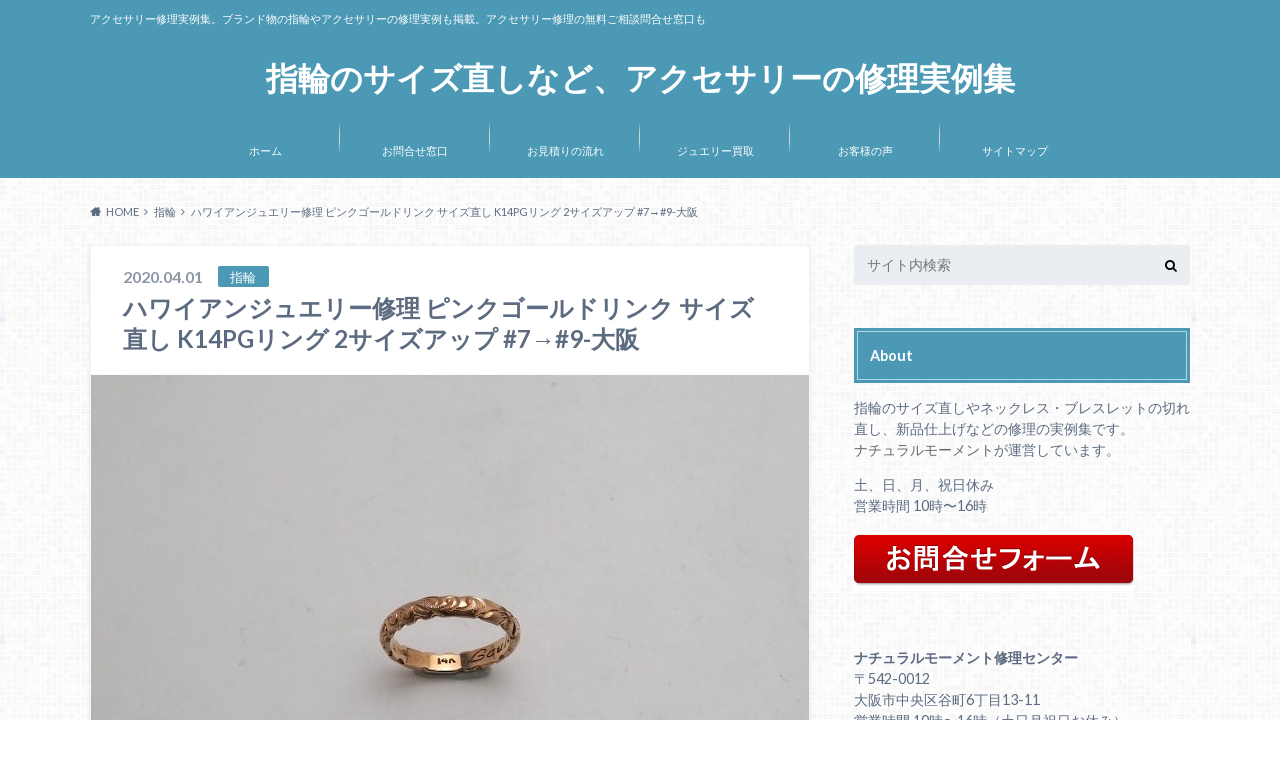

--- FILE ---
content_type: text/html; charset=UTF-8
request_url: https://ginkinya.jp/ring/%E3%83%8F%E3%83%AF%E3%82%A4%E3%82%A2%E3%83%B3%E3%82%B8%E3%83%A5%E3%82%A8%E3%83%AA%E3%83%BC%E4%BF%AE%E7%90%86-%E3%83%94%E3%83%B3%E3%82%AF%E3%82%B4%E3%83%BC%E3%83%AB%E3%83%89%E3%83%AA%E3%83%B3%E3%82%AF
body_size: 22763
content:
<!doctype html>
<html dir="ltr" lang="ja" prefix="og: https://ogp.me/ns#">

	<head>
		<meta charset="utf-8">

		<meta http-equiv="X-UA-Compatible" content="IE=edge">

		

		<meta name="HandheldFriendly" content="True">
		<meta name="MobileOptimized" content="320">
		<meta name="viewport" content="width=device-width, initial-scale=1"/>

		<link rel="pingback" href="https://ginkinya.jp/xmlrpc.php">




		
		<!-- All in One SEO 4.9.1.1 - aioseo.com -->
		<title>ハワイアンジュエリー修理 ピンクゴールドリンク サイズ直し K14PGリング 2サイズアップ #7→#9</title>
	<meta name="description" content="ハワイアンジュエリー Hawaiian Jewelry K14PG ピンクゴールドリング #7→#9 2サイズアップサイズ直しです。" />
	<meta name="robots" content="max-image-preview:large" />
	<meta name="author" content="修理責任者"/>
	<meta name="google-site-verification" content="52NyvDCbIIpL6Knpsxonx913GrARNeWsVP_LrGXoCmM" />
	<meta name="keywords" content="ハワイアンジュエリー,ピンクゴールド,指輪サイズ直し,表面加工" />
	<link rel="canonical" href="https://ginkinya.jp/ring/%e3%83%8f%e3%83%af%e3%82%a4%e3%82%a2%e3%83%b3%e3%82%b8%e3%83%a5%e3%82%a8%e3%83%aa%e3%83%bc%e4%bf%ae%e7%90%86-%e3%83%94%e3%83%b3%e3%82%af%e3%82%b4%e3%83%bc%e3%83%ab%e3%83%89%e3%83%aa%e3%83%b3%e3%82%af" />
	<meta name="generator" content="All in One SEO (AIOSEO) 4.9.1.1" />
		<meta property="og:locale" content="ja_JP" />
		<meta property="og:site_name" content="指輪のサイズ直しなど、アクセサリーの修理実例集 | アクセサリー修理実例集。ブランド物の指輪やアクセサリーの修理実例も掲載。アクセサリー修理の無料ご相談問合せ窓口も" />
		<meta property="og:type" content="article" />
		<meta property="og:title" content="ハワイアンジュエリー修理 ピンクゴールドリンク サイズ直し K14PGリング 2サイズアップ #7→#9" />
		<meta property="og:description" content="ハワイアンジュエリー Hawaiian Jewelry K14PG ピンクゴールドリング #7→#9 2サイズアップサイズ直しです。" />
		<meta property="og:url" content="https://ginkinya.jp/ring/%e3%83%8f%e3%83%af%e3%82%a4%e3%82%a2%e3%83%b3%e3%82%b8%e3%83%a5%e3%82%a8%e3%83%aa%e3%83%bc%e4%bf%ae%e7%90%86-%e3%83%94%e3%83%b3%e3%82%af%e3%82%b4%e3%83%bc%e3%83%ab%e3%83%89%e3%83%aa%e3%83%b3%e3%82%af" />
		<meta property="article:published_time" content="2020-04-01T04:41:00+00:00" />
		<meta property="article:modified_time" content="2021-06-04T00:11:09+00:00" />
		<meta name="twitter:card" content="summary" />
		<meta name="twitter:title" content="ハワイアンジュエリー修理 ピンクゴールドリンク サイズ直し K14PGリング 2サイズアップ #7→#9" />
		<meta name="twitter:description" content="ハワイアンジュエリー Hawaiian Jewelry K14PG ピンクゴールドリング #7→#9 2サイズアップサイズ直しです。" />
		<script type="application/ld+json" class="aioseo-schema">
			{"@context":"https:\/\/schema.org","@graph":[{"@type":"Article","@id":"https:\/\/ginkinya.jp\/ring\/%e3%83%8f%e3%83%af%e3%82%a4%e3%82%a2%e3%83%b3%e3%82%b8%e3%83%a5%e3%82%a8%e3%83%aa%e3%83%bc%e4%bf%ae%e7%90%86-%e3%83%94%e3%83%b3%e3%82%af%e3%82%b4%e3%83%bc%e3%83%ab%e3%83%89%e3%83%aa%e3%83%b3%e3%82%af#article","name":"\u30cf\u30ef\u30a4\u30a2\u30f3\u30b8\u30e5\u30a8\u30ea\u30fc\u4fee\u7406 \u30d4\u30f3\u30af\u30b4\u30fc\u30eb\u30c9\u30ea\u30f3\u30af \u30b5\u30a4\u30ba\u76f4\u3057 K14PG\u30ea\u30f3\u30b0 2\u30b5\u30a4\u30ba\u30a2\u30c3\u30d7 #7\u2192#9","headline":"\u30cf\u30ef\u30a4\u30a2\u30f3\u30b8\u30e5\u30a8\u30ea\u30fc\u4fee\u7406 \u30d4\u30f3\u30af\u30b4\u30fc\u30eb\u30c9\u30ea\u30f3\u30af \u30b5\u30a4\u30ba\u76f4\u3057 K14PG\u30ea\u30f3\u30b0 2\u30b5\u30a4\u30ba\u30a2\u30c3\u30d7 #7\u2192#9-\u5927\u962a","author":{"@id":"https:\/\/ginkinya.jp\/author\/trunk#author"},"publisher":{"@id":"https:\/\/ginkinya.jp\/#organization"},"image":{"@type":"ImageObject","url":"https:\/\/ginkinya.jp\/wp-content\/uploads\/2020\/04\/DSC02087-e1585714706322.jpg","width":1346,"height":1009},"datePublished":"2020-04-01T13:41:00+09:00","dateModified":"2021-06-04T09:11:09+09:00","inLanguage":"ja","mainEntityOfPage":{"@id":"https:\/\/ginkinya.jp\/ring\/%e3%83%8f%e3%83%af%e3%82%a4%e3%82%a2%e3%83%b3%e3%82%b8%e3%83%a5%e3%82%a8%e3%83%aa%e3%83%bc%e4%bf%ae%e7%90%86-%e3%83%94%e3%83%b3%e3%82%af%e3%82%b4%e3%83%bc%e3%83%ab%e3%83%89%e3%83%aa%e3%83%b3%e3%82%af#webpage"},"isPartOf":{"@id":"https:\/\/ginkinya.jp\/ring\/%e3%83%8f%e3%83%af%e3%82%a4%e3%82%a2%e3%83%b3%e3%82%b8%e3%83%a5%e3%82%a8%e3%83%aa%e3%83%bc%e4%bf%ae%e7%90%86-%e3%83%94%e3%83%b3%e3%82%af%e3%82%b4%e3%83%bc%e3%83%ab%e3%83%89%e3%83%aa%e3%83%b3%e3%82%af#webpage"},"articleSection":"\u6307\u8f2a, \u30cf\u30ef\u30a4\u30a2\u30f3\u30b8\u30e5\u30a8\u30ea\u30fc, \u30d4\u30f3\u30af\u30b4\u30fc\u30eb\u30c9, \u6307\u8f2a\u30b5\u30a4\u30ba\u76f4\u3057, \u8868\u9762\u52a0\u5de5"},{"@type":"BreadcrumbList","@id":"https:\/\/ginkinya.jp\/ring\/%e3%83%8f%e3%83%af%e3%82%a4%e3%82%a2%e3%83%b3%e3%82%b8%e3%83%a5%e3%82%a8%e3%83%aa%e3%83%bc%e4%bf%ae%e7%90%86-%e3%83%94%e3%83%b3%e3%82%af%e3%82%b4%e3%83%bc%e3%83%ab%e3%83%89%e3%83%aa%e3%83%b3%e3%82%af#breadcrumblist","itemListElement":[{"@type":"ListItem","@id":"https:\/\/ginkinya.jp#listItem","position":1,"name":"Home","item":"https:\/\/ginkinya.jp","nextItem":{"@type":"ListItem","@id":"https:\/\/ginkinya.jp\/ring#listItem","name":"\u6307\u8f2a"}},{"@type":"ListItem","@id":"https:\/\/ginkinya.jp\/ring#listItem","position":2,"name":"\u6307\u8f2a","item":"https:\/\/ginkinya.jp\/ring","nextItem":{"@type":"ListItem","@id":"https:\/\/ginkinya.jp\/ring\/%e3%83%8f%e3%83%af%e3%82%a4%e3%82%a2%e3%83%b3%e3%82%b8%e3%83%a5%e3%82%a8%e3%83%aa%e3%83%bc%e4%bf%ae%e7%90%86-%e3%83%94%e3%83%b3%e3%82%af%e3%82%b4%e3%83%bc%e3%83%ab%e3%83%89%e3%83%aa%e3%83%b3%e3%82%af#listItem","name":"\u30cf\u30ef\u30a4\u30a2\u30f3\u30b8\u30e5\u30a8\u30ea\u30fc\u4fee\u7406 \u30d4\u30f3\u30af\u30b4\u30fc\u30eb\u30c9\u30ea\u30f3\u30af \u30b5\u30a4\u30ba\u76f4\u3057 K14PG\u30ea\u30f3\u30b0 2\u30b5\u30a4\u30ba\u30a2\u30c3\u30d7 #7\u2192#9-\u5927\u962a"},"previousItem":{"@type":"ListItem","@id":"https:\/\/ginkinya.jp#listItem","name":"Home"}},{"@type":"ListItem","@id":"https:\/\/ginkinya.jp\/ring\/%e3%83%8f%e3%83%af%e3%82%a4%e3%82%a2%e3%83%b3%e3%82%b8%e3%83%a5%e3%82%a8%e3%83%aa%e3%83%bc%e4%bf%ae%e7%90%86-%e3%83%94%e3%83%b3%e3%82%af%e3%82%b4%e3%83%bc%e3%83%ab%e3%83%89%e3%83%aa%e3%83%b3%e3%82%af#listItem","position":3,"name":"\u30cf\u30ef\u30a4\u30a2\u30f3\u30b8\u30e5\u30a8\u30ea\u30fc\u4fee\u7406 \u30d4\u30f3\u30af\u30b4\u30fc\u30eb\u30c9\u30ea\u30f3\u30af \u30b5\u30a4\u30ba\u76f4\u3057 K14PG\u30ea\u30f3\u30b0 2\u30b5\u30a4\u30ba\u30a2\u30c3\u30d7 #7\u2192#9-\u5927\u962a","previousItem":{"@type":"ListItem","@id":"https:\/\/ginkinya.jp\/ring#listItem","name":"\u6307\u8f2a"}}]},{"@type":"Organization","@id":"https:\/\/ginkinya.jp\/#organization","name":"\u6307\u8f2a\u306e\u30b5\u30a4\u30ba\u76f4\u3057\u306a\u3069\u3001\u30a2\u30af\u30bb\u30b5\u30ea\u30fc\u306e\u4fee\u7406\u5b9f\u4f8b\u96c6","description":"\u30a2\u30af\u30bb\u30b5\u30ea\u30fc\u4fee\u7406\u5b9f\u4f8b\u96c6\u3002\u30d6\u30e9\u30f3\u30c9\u7269\u306e\u6307\u8f2a\u3084\u30a2\u30af\u30bb\u30b5\u30ea\u30fc\u306e\u4fee\u7406\u5b9f\u4f8b\u3082\u63b2\u8f09\u3002\u30a2\u30af\u30bb\u30b5\u30ea\u30fc\u4fee\u7406\u306e\u7121\u6599\u3054\u76f8\u8ac7\u554f\u5408\u305b\u7a93\u53e3\u3082","url":"https:\/\/ginkinya.jp\/"},{"@type":"Person","@id":"https:\/\/ginkinya.jp\/author\/trunk#author","url":"https:\/\/ginkinya.jp\/author\/trunk","name":"\u4fee\u7406\u8cac\u4efb\u8005","image":{"@type":"ImageObject","@id":"https:\/\/ginkinya.jp\/ring\/%e3%83%8f%e3%83%af%e3%82%a4%e3%82%a2%e3%83%b3%e3%82%b8%e3%83%a5%e3%82%a8%e3%83%aa%e3%83%bc%e4%bf%ae%e7%90%86-%e3%83%94%e3%83%b3%e3%82%af%e3%82%b4%e3%83%bc%e3%83%ab%e3%83%89%e3%83%aa%e3%83%b3%e3%82%af#authorImage","url":"https:\/\/secure.gravatar.com\/avatar\/781836cc1c1e60bdfcaaed36e6818d77?s=96&d=mm&r=g","width":96,"height":96,"caption":"\u4fee\u7406\u8cac\u4efb\u8005"}},{"@type":"WebPage","@id":"https:\/\/ginkinya.jp\/ring\/%e3%83%8f%e3%83%af%e3%82%a4%e3%82%a2%e3%83%b3%e3%82%b8%e3%83%a5%e3%82%a8%e3%83%aa%e3%83%bc%e4%bf%ae%e7%90%86-%e3%83%94%e3%83%b3%e3%82%af%e3%82%b4%e3%83%bc%e3%83%ab%e3%83%89%e3%83%aa%e3%83%b3%e3%82%af#webpage","url":"https:\/\/ginkinya.jp\/ring\/%e3%83%8f%e3%83%af%e3%82%a4%e3%82%a2%e3%83%b3%e3%82%b8%e3%83%a5%e3%82%a8%e3%83%aa%e3%83%bc%e4%bf%ae%e7%90%86-%e3%83%94%e3%83%b3%e3%82%af%e3%82%b4%e3%83%bc%e3%83%ab%e3%83%89%e3%83%aa%e3%83%b3%e3%82%af","name":"\u30cf\u30ef\u30a4\u30a2\u30f3\u30b8\u30e5\u30a8\u30ea\u30fc\u4fee\u7406 \u30d4\u30f3\u30af\u30b4\u30fc\u30eb\u30c9\u30ea\u30f3\u30af \u30b5\u30a4\u30ba\u76f4\u3057 K14PG\u30ea\u30f3\u30b0 2\u30b5\u30a4\u30ba\u30a2\u30c3\u30d7 #7\u2192#9","description":"\u30cf\u30ef\u30a4\u30a2\u30f3\u30b8\u30e5\u30a8\u30ea\u30fc Hawaiian Jewelry K14PG \u30d4\u30f3\u30af\u30b4\u30fc\u30eb\u30c9\u30ea\u30f3\u30b0 #7\u2192#9 2\u30b5\u30a4\u30ba\u30a2\u30c3\u30d7\u30b5\u30a4\u30ba\u76f4\u3057\u3067\u3059\u3002","inLanguage":"ja","isPartOf":{"@id":"https:\/\/ginkinya.jp\/#website"},"breadcrumb":{"@id":"https:\/\/ginkinya.jp\/ring\/%e3%83%8f%e3%83%af%e3%82%a4%e3%82%a2%e3%83%b3%e3%82%b8%e3%83%a5%e3%82%a8%e3%83%aa%e3%83%bc%e4%bf%ae%e7%90%86-%e3%83%94%e3%83%b3%e3%82%af%e3%82%b4%e3%83%bc%e3%83%ab%e3%83%89%e3%83%aa%e3%83%b3%e3%82%af#breadcrumblist"},"author":{"@id":"https:\/\/ginkinya.jp\/author\/trunk#author"},"creator":{"@id":"https:\/\/ginkinya.jp\/author\/trunk#author"},"image":{"@type":"ImageObject","url":"https:\/\/ginkinya.jp\/wp-content\/uploads\/2020\/04\/DSC02087-e1585714706322.jpg","@id":"https:\/\/ginkinya.jp\/ring\/%e3%83%8f%e3%83%af%e3%82%a4%e3%82%a2%e3%83%b3%e3%82%b8%e3%83%a5%e3%82%a8%e3%83%aa%e3%83%bc%e4%bf%ae%e7%90%86-%e3%83%94%e3%83%b3%e3%82%af%e3%82%b4%e3%83%bc%e3%83%ab%e3%83%89%e3%83%aa%e3%83%b3%e3%82%af\/#mainImage","width":1346,"height":1009},"primaryImageOfPage":{"@id":"https:\/\/ginkinya.jp\/ring\/%e3%83%8f%e3%83%af%e3%82%a4%e3%82%a2%e3%83%b3%e3%82%b8%e3%83%a5%e3%82%a8%e3%83%aa%e3%83%bc%e4%bf%ae%e7%90%86-%e3%83%94%e3%83%b3%e3%82%af%e3%82%b4%e3%83%bc%e3%83%ab%e3%83%89%e3%83%aa%e3%83%b3%e3%82%af#mainImage"},"datePublished":"2020-04-01T13:41:00+09:00","dateModified":"2021-06-04T09:11:09+09:00"},{"@type":"WebSite","@id":"https:\/\/ginkinya.jp\/#website","url":"https:\/\/ginkinya.jp\/","name":"\u6307\u8f2a\u306e\u30b5\u30a4\u30ba\u76f4\u3057\u306a\u3069\u3001\u30a2\u30af\u30bb\u30b5\u30ea\u30fc\u306e\u4fee\u7406\u5b9f\u4f8b\u96c6","description":"\u30a2\u30af\u30bb\u30b5\u30ea\u30fc\u4fee\u7406\u5b9f\u4f8b\u96c6\u3002\u30d6\u30e9\u30f3\u30c9\u7269\u306e\u6307\u8f2a\u3084\u30a2\u30af\u30bb\u30b5\u30ea\u30fc\u306e\u4fee\u7406\u5b9f\u4f8b\u3082\u63b2\u8f09\u3002\u30a2\u30af\u30bb\u30b5\u30ea\u30fc\u4fee\u7406\u306e\u7121\u6599\u3054\u76f8\u8ac7\u554f\u5408\u305b\u7a93\u53e3\u3082","inLanguage":"ja","publisher":{"@id":"https:\/\/ginkinya.jp\/#organization"}}]}
		</script>
		<!-- All in One SEO -->

<link rel='dns-prefetch' href='//ajax.googleapis.com' />
<link rel='dns-prefetch' href='//www.google.com' />
<link rel='dns-prefetch' href='//fonts.googleapis.com' />
<link rel='dns-prefetch' href='//maxcdn.bootstrapcdn.com' />
<link rel="alternate" type="application/rss+xml" title="指輪のサイズ直しなど、アクセサリーの修理実例集 &raquo; フィード" href="https://ginkinya.jp/feed" />
<link rel="alternate" type="application/rss+xml" title="指輪のサイズ直しなど、アクセサリーの修理実例集 &raquo; コメントフィード" href="https://ginkinya.jp/comments/feed" />
<script type="text/javascript">
/* <![CDATA[ */
window._wpemojiSettings = {"baseUrl":"https:\/\/s.w.org\/images\/core\/emoji\/15.0.3\/72x72\/","ext":".png","svgUrl":"https:\/\/s.w.org\/images\/core\/emoji\/15.0.3\/svg\/","svgExt":".svg","source":{"concatemoji":"https:\/\/ginkinya.jp\/wp-includes\/js\/wp-emoji-release.min.js"}};
/*! This file is auto-generated */
!function(i,n){var o,s,e;function c(e){try{var t={supportTests:e,timestamp:(new Date).valueOf()};sessionStorage.setItem(o,JSON.stringify(t))}catch(e){}}function p(e,t,n){e.clearRect(0,0,e.canvas.width,e.canvas.height),e.fillText(t,0,0);var t=new Uint32Array(e.getImageData(0,0,e.canvas.width,e.canvas.height).data),r=(e.clearRect(0,0,e.canvas.width,e.canvas.height),e.fillText(n,0,0),new Uint32Array(e.getImageData(0,0,e.canvas.width,e.canvas.height).data));return t.every(function(e,t){return e===r[t]})}function u(e,t,n){switch(t){case"flag":return n(e,"\ud83c\udff3\ufe0f\u200d\u26a7\ufe0f","\ud83c\udff3\ufe0f\u200b\u26a7\ufe0f")?!1:!n(e,"\ud83c\uddfa\ud83c\uddf3","\ud83c\uddfa\u200b\ud83c\uddf3")&&!n(e,"\ud83c\udff4\udb40\udc67\udb40\udc62\udb40\udc65\udb40\udc6e\udb40\udc67\udb40\udc7f","\ud83c\udff4\u200b\udb40\udc67\u200b\udb40\udc62\u200b\udb40\udc65\u200b\udb40\udc6e\u200b\udb40\udc67\u200b\udb40\udc7f");case"emoji":return!n(e,"\ud83d\udc26\u200d\u2b1b","\ud83d\udc26\u200b\u2b1b")}return!1}function f(e,t,n){var r="undefined"!=typeof WorkerGlobalScope&&self instanceof WorkerGlobalScope?new OffscreenCanvas(300,150):i.createElement("canvas"),a=r.getContext("2d",{willReadFrequently:!0}),o=(a.textBaseline="top",a.font="600 32px Arial",{});return e.forEach(function(e){o[e]=t(a,e,n)}),o}function t(e){var t=i.createElement("script");t.src=e,t.defer=!0,i.head.appendChild(t)}"undefined"!=typeof Promise&&(o="wpEmojiSettingsSupports",s=["flag","emoji"],n.supports={everything:!0,everythingExceptFlag:!0},e=new Promise(function(e){i.addEventListener("DOMContentLoaded",e,{once:!0})}),new Promise(function(t){var n=function(){try{var e=JSON.parse(sessionStorage.getItem(o));if("object"==typeof e&&"number"==typeof e.timestamp&&(new Date).valueOf()<e.timestamp+604800&&"object"==typeof e.supportTests)return e.supportTests}catch(e){}return null}();if(!n){if("undefined"!=typeof Worker&&"undefined"!=typeof OffscreenCanvas&&"undefined"!=typeof URL&&URL.createObjectURL&&"undefined"!=typeof Blob)try{var e="postMessage("+f.toString()+"("+[JSON.stringify(s),u.toString(),p.toString()].join(",")+"));",r=new Blob([e],{type:"text/javascript"}),a=new Worker(URL.createObjectURL(r),{name:"wpTestEmojiSupports"});return void(a.onmessage=function(e){c(n=e.data),a.terminate(),t(n)})}catch(e){}c(n=f(s,u,p))}t(n)}).then(function(e){for(var t in e)n.supports[t]=e[t],n.supports.everything=n.supports.everything&&n.supports[t],"flag"!==t&&(n.supports.everythingExceptFlag=n.supports.everythingExceptFlag&&n.supports[t]);n.supports.everythingExceptFlag=n.supports.everythingExceptFlag&&!n.supports.flag,n.DOMReady=!1,n.readyCallback=function(){n.DOMReady=!0}}).then(function(){return e}).then(function(){var e;n.supports.everything||(n.readyCallback(),(e=n.source||{}).concatemoji?t(e.concatemoji):e.wpemoji&&e.twemoji&&(t(e.twemoji),t(e.wpemoji)))}))}((window,document),window._wpemojiSettings);
/* ]]> */
</script>
<style id='wp-emoji-styles-inline-css' type='text/css'>

	img.wp-smiley, img.emoji {
		display: inline !important;
		border: none !important;
		box-shadow: none !important;
		height: 1em !important;
		width: 1em !important;
		margin: 0 0.07em !important;
		vertical-align: -0.1em !important;
		background: none !important;
		padding: 0 !important;
	}
</style>
<link rel='stylesheet' id='wp-block-library-css' href='https://ginkinya.jp/wp-includes/css/dist/block-library/style.min.css' type='text/css' media='all' />
<link rel='stylesheet' id='aioseo/css/src/vue/standalone/blocks/table-of-contents/global.scss-css' href='https://ginkinya.jp/wp-content/plugins/all-in-one-seo-pack/dist/Lite/assets/css/table-of-contents/global.e90f6d47.css' type='text/css' media='all' />
<style id='classic-theme-styles-inline-css' type='text/css'>
/*! This file is auto-generated */
.wp-block-button__link{color:#fff;background-color:#32373c;border-radius:9999px;box-shadow:none;text-decoration:none;padding:calc(.667em + 2px) calc(1.333em + 2px);font-size:1.125em}.wp-block-file__button{background:#32373c;color:#fff;text-decoration:none}
</style>
<style id='global-styles-inline-css' type='text/css'>
:root{--wp--preset--aspect-ratio--square: 1;--wp--preset--aspect-ratio--4-3: 4/3;--wp--preset--aspect-ratio--3-4: 3/4;--wp--preset--aspect-ratio--3-2: 3/2;--wp--preset--aspect-ratio--2-3: 2/3;--wp--preset--aspect-ratio--16-9: 16/9;--wp--preset--aspect-ratio--9-16: 9/16;--wp--preset--color--black: #000000;--wp--preset--color--cyan-bluish-gray: #abb8c3;--wp--preset--color--white: #ffffff;--wp--preset--color--pale-pink: #f78da7;--wp--preset--color--vivid-red: #cf2e2e;--wp--preset--color--luminous-vivid-orange: #ff6900;--wp--preset--color--luminous-vivid-amber: #fcb900;--wp--preset--color--light-green-cyan: #7bdcb5;--wp--preset--color--vivid-green-cyan: #00d084;--wp--preset--color--pale-cyan-blue: #8ed1fc;--wp--preset--color--vivid-cyan-blue: #0693e3;--wp--preset--color--vivid-purple: #9b51e0;--wp--preset--gradient--vivid-cyan-blue-to-vivid-purple: linear-gradient(135deg,rgba(6,147,227,1) 0%,rgb(155,81,224) 100%);--wp--preset--gradient--light-green-cyan-to-vivid-green-cyan: linear-gradient(135deg,rgb(122,220,180) 0%,rgb(0,208,130) 100%);--wp--preset--gradient--luminous-vivid-amber-to-luminous-vivid-orange: linear-gradient(135deg,rgba(252,185,0,1) 0%,rgba(255,105,0,1) 100%);--wp--preset--gradient--luminous-vivid-orange-to-vivid-red: linear-gradient(135deg,rgba(255,105,0,1) 0%,rgb(207,46,46) 100%);--wp--preset--gradient--very-light-gray-to-cyan-bluish-gray: linear-gradient(135deg,rgb(238,238,238) 0%,rgb(169,184,195) 100%);--wp--preset--gradient--cool-to-warm-spectrum: linear-gradient(135deg,rgb(74,234,220) 0%,rgb(151,120,209) 20%,rgb(207,42,186) 40%,rgb(238,44,130) 60%,rgb(251,105,98) 80%,rgb(254,248,76) 100%);--wp--preset--gradient--blush-light-purple: linear-gradient(135deg,rgb(255,206,236) 0%,rgb(152,150,240) 100%);--wp--preset--gradient--blush-bordeaux: linear-gradient(135deg,rgb(254,205,165) 0%,rgb(254,45,45) 50%,rgb(107,0,62) 100%);--wp--preset--gradient--luminous-dusk: linear-gradient(135deg,rgb(255,203,112) 0%,rgb(199,81,192) 50%,rgb(65,88,208) 100%);--wp--preset--gradient--pale-ocean: linear-gradient(135deg,rgb(255,245,203) 0%,rgb(182,227,212) 50%,rgb(51,167,181) 100%);--wp--preset--gradient--electric-grass: linear-gradient(135deg,rgb(202,248,128) 0%,rgb(113,206,126) 100%);--wp--preset--gradient--midnight: linear-gradient(135deg,rgb(2,3,129) 0%,rgb(40,116,252) 100%);--wp--preset--font-size--small: 13px;--wp--preset--font-size--medium: 20px;--wp--preset--font-size--large: 36px;--wp--preset--font-size--x-large: 42px;--wp--preset--spacing--20: 0.44rem;--wp--preset--spacing--30: 0.67rem;--wp--preset--spacing--40: 1rem;--wp--preset--spacing--50: 1.5rem;--wp--preset--spacing--60: 2.25rem;--wp--preset--spacing--70: 3.38rem;--wp--preset--spacing--80: 5.06rem;--wp--preset--shadow--natural: 6px 6px 9px rgba(0, 0, 0, 0.2);--wp--preset--shadow--deep: 12px 12px 50px rgba(0, 0, 0, 0.4);--wp--preset--shadow--sharp: 6px 6px 0px rgba(0, 0, 0, 0.2);--wp--preset--shadow--outlined: 6px 6px 0px -3px rgba(255, 255, 255, 1), 6px 6px rgba(0, 0, 0, 1);--wp--preset--shadow--crisp: 6px 6px 0px rgba(0, 0, 0, 1);}:where(.is-layout-flex){gap: 0.5em;}:where(.is-layout-grid){gap: 0.5em;}body .is-layout-flex{display: flex;}.is-layout-flex{flex-wrap: wrap;align-items: center;}.is-layout-flex > :is(*, div){margin: 0;}body .is-layout-grid{display: grid;}.is-layout-grid > :is(*, div){margin: 0;}:where(.wp-block-columns.is-layout-flex){gap: 2em;}:where(.wp-block-columns.is-layout-grid){gap: 2em;}:where(.wp-block-post-template.is-layout-flex){gap: 1.25em;}:where(.wp-block-post-template.is-layout-grid){gap: 1.25em;}.has-black-color{color: var(--wp--preset--color--black) !important;}.has-cyan-bluish-gray-color{color: var(--wp--preset--color--cyan-bluish-gray) !important;}.has-white-color{color: var(--wp--preset--color--white) !important;}.has-pale-pink-color{color: var(--wp--preset--color--pale-pink) !important;}.has-vivid-red-color{color: var(--wp--preset--color--vivid-red) !important;}.has-luminous-vivid-orange-color{color: var(--wp--preset--color--luminous-vivid-orange) !important;}.has-luminous-vivid-amber-color{color: var(--wp--preset--color--luminous-vivid-amber) !important;}.has-light-green-cyan-color{color: var(--wp--preset--color--light-green-cyan) !important;}.has-vivid-green-cyan-color{color: var(--wp--preset--color--vivid-green-cyan) !important;}.has-pale-cyan-blue-color{color: var(--wp--preset--color--pale-cyan-blue) !important;}.has-vivid-cyan-blue-color{color: var(--wp--preset--color--vivid-cyan-blue) !important;}.has-vivid-purple-color{color: var(--wp--preset--color--vivid-purple) !important;}.has-black-background-color{background-color: var(--wp--preset--color--black) !important;}.has-cyan-bluish-gray-background-color{background-color: var(--wp--preset--color--cyan-bluish-gray) !important;}.has-white-background-color{background-color: var(--wp--preset--color--white) !important;}.has-pale-pink-background-color{background-color: var(--wp--preset--color--pale-pink) !important;}.has-vivid-red-background-color{background-color: var(--wp--preset--color--vivid-red) !important;}.has-luminous-vivid-orange-background-color{background-color: var(--wp--preset--color--luminous-vivid-orange) !important;}.has-luminous-vivid-amber-background-color{background-color: var(--wp--preset--color--luminous-vivid-amber) !important;}.has-light-green-cyan-background-color{background-color: var(--wp--preset--color--light-green-cyan) !important;}.has-vivid-green-cyan-background-color{background-color: var(--wp--preset--color--vivid-green-cyan) !important;}.has-pale-cyan-blue-background-color{background-color: var(--wp--preset--color--pale-cyan-blue) !important;}.has-vivid-cyan-blue-background-color{background-color: var(--wp--preset--color--vivid-cyan-blue) !important;}.has-vivid-purple-background-color{background-color: var(--wp--preset--color--vivid-purple) !important;}.has-black-border-color{border-color: var(--wp--preset--color--black) !important;}.has-cyan-bluish-gray-border-color{border-color: var(--wp--preset--color--cyan-bluish-gray) !important;}.has-white-border-color{border-color: var(--wp--preset--color--white) !important;}.has-pale-pink-border-color{border-color: var(--wp--preset--color--pale-pink) !important;}.has-vivid-red-border-color{border-color: var(--wp--preset--color--vivid-red) !important;}.has-luminous-vivid-orange-border-color{border-color: var(--wp--preset--color--luminous-vivid-orange) !important;}.has-luminous-vivid-amber-border-color{border-color: var(--wp--preset--color--luminous-vivid-amber) !important;}.has-light-green-cyan-border-color{border-color: var(--wp--preset--color--light-green-cyan) !important;}.has-vivid-green-cyan-border-color{border-color: var(--wp--preset--color--vivid-green-cyan) !important;}.has-pale-cyan-blue-border-color{border-color: var(--wp--preset--color--pale-cyan-blue) !important;}.has-vivid-cyan-blue-border-color{border-color: var(--wp--preset--color--vivid-cyan-blue) !important;}.has-vivid-purple-border-color{border-color: var(--wp--preset--color--vivid-purple) !important;}.has-vivid-cyan-blue-to-vivid-purple-gradient-background{background: var(--wp--preset--gradient--vivid-cyan-blue-to-vivid-purple) !important;}.has-light-green-cyan-to-vivid-green-cyan-gradient-background{background: var(--wp--preset--gradient--light-green-cyan-to-vivid-green-cyan) !important;}.has-luminous-vivid-amber-to-luminous-vivid-orange-gradient-background{background: var(--wp--preset--gradient--luminous-vivid-amber-to-luminous-vivid-orange) !important;}.has-luminous-vivid-orange-to-vivid-red-gradient-background{background: var(--wp--preset--gradient--luminous-vivid-orange-to-vivid-red) !important;}.has-very-light-gray-to-cyan-bluish-gray-gradient-background{background: var(--wp--preset--gradient--very-light-gray-to-cyan-bluish-gray) !important;}.has-cool-to-warm-spectrum-gradient-background{background: var(--wp--preset--gradient--cool-to-warm-spectrum) !important;}.has-blush-light-purple-gradient-background{background: var(--wp--preset--gradient--blush-light-purple) !important;}.has-blush-bordeaux-gradient-background{background: var(--wp--preset--gradient--blush-bordeaux) !important;}.has-luminous-dusk-gradient-background{background: var(--wp--preset--gradient--luminous-dusk) !important;}.has-pale-ocean-gradient-background{background: var(--wp--preset--gradient--pale-ocean) !important;}.has-electric-grass-gradient-background{background: var(--wp--preset--gradient--electric-grass) !important;}.has-midnight-gradient-background{background: var(--wp--preset--gradient--midnight) !important;}.has-small-font-size{font-size: var(--wp--preset--font-size--small) !important;}.has-medium-font-size{font-size: var(--wp--preset--font-size--medium) !important;}.has-large-font-size{font-size: var(--wp--preset--font-size--large) !important;}.has-x-large-font-size{font-size: var(--wp--preset--font-size--x-large) !important;}
:where(.wp-block-post-template.is-layout-flex){gap: 1.25em;}:where(.wp-block-post-template.is-layout-grid){gap: 1.25em;}
:where(.wp-block-columns.is-layout-flex){gap: 2em;}:where(.wp-block-columns.is-layout-grid){gap: 2em;}
:root :where(.wp-block-pullquote){font-size: 1.5em;line-height: 1.6;}
</style>
<link rel='stylesheet' id='contact-form-7-css' href='https://ginkinya.jp/wp-content/plugins/contact-form-7/includes/css/styles.css' type='text/css' media='all' />
<link rel='stylesheet' id='style-css' href='https://ginkinya.jp/wp-content/themes/albatros/style.css' type='text/css' media='all' />
<link rel='stylesheet' id='child-style-css' href='https://ginkinya.jp/wp-content/themes/albatros_custom/style.css' type='text/css' media='all' />
<link rel='stylesheet' id='shortcode-css' href='https://ginkinya.jp/wp-content/themes/albatros/library/css/shortcode.css' type='text/css' media='all' />
<link rel='stylesheet' id='gf_Oswald-css' href='//fonts.googleapis.com/css?family=Oswald%3A400%2C300%2C700' type='text/css' media='all' />
<link rel='stylesheet' id='gf_Lato-css' href='//fonts.googleapis.com/css?family=Lato%3A400%2C700%2C400italic%2C700italic' type='text/css' media='all' />
<link rel='stylesheet' id='fontawesome-css' href='//maxcdn.bootstrapcdn.com/font-awesome/4.6.0/css/font-awesome.min.css' type='text/css' media='all' />
<script type="text/javascript" src="//ajax.googleapis.com/ajax/libs/jquery/1.12.2/jquery.min.js" id="jquery-js"></script>
<link rel="https://api.w.org/" href="https://ginkinya.jp/wp-json/" /><link rel="alternate" title="JSON" type="application/json" href="https://ginkinya.jp/wp-json/wp/v2/posts/4463" /><link rel='shortlink' href='https://ginkinya.jp/?p=4463' />
<link rel="alternate" title="oEmbed (JSON)" type="application/json+oembed" href="https://ginkinya.jp/wp-json/oembed/1.0/embed?url=https%3A%2F%2Fginkinya.jp%2Fring%2F%25e3%2583%258f%25e3%2583%25af%25e3%2582%25a4%25e3%2582%25a2%25e3%2583%25b3%25e3%2582%25b8%25e3%2583%25a5%25e3%2582%25a8%25e3%2583%25aa%25e3%2583%25bc%25e4%25bf%25ae%25e7%2590%2586-%25e3%2583%2594%25e3%2583%25b3%25e3%2582%25af%25e3%2582%25b4%25e3%2583%25bc%25e3%2583%25ab%25e3%2583%2589%25e3%2583%25aa%25e3%2583%25b3%25e3%2582%25af" />
<link rel="alternate" title="oEmbed (XML)" type="text/xml+oembed" href="https://ginkinya.jp/wp-json/oembed/1.0/embed?url=https%3A%2F%2Fginkinya.jp%2Fring%2F%25e3%2583%258f%25e3%2583%25af%25e3%2582%25a4%25e3%2582%25a2%25e3%2583%25b3%25e3%2582%25b8%25e3%2583%25a5%25e3%2582%25a8%25e3%2583%25aa%25e3%2583%25bc%25e4%25bf%25ae%25e7%2590%2586-%25e3%2583%2594%25e3%2583%25b3%25e3%2582%25af%25e3%2582%25b4%25e3%2583%25bc%25e3%2583%25ab%25e3%2583%2589%25e3%2583%25aa%25e3%2583%25b3%25e3%2582%25af&#038;format=xml" />
<style type="text/css">
body{color: #5c6b80;}
a{color: #4B99B5;}
a:hover{color: #74B7CF;}
#main .article footer .post-categories li a,#main .article footer .tags a{  background: #4B99B5;  border:1px solid #4B99B5;}
#main .article footer .tags a{color:#4B99B5; background: none;}
#main .article footer .post-categories li a:hover,#main .article footer .tags a:hover{ background:#74B7CF;  border-color:#74B7CF;}
input[type="text"],input[type="password"],input[type="datetime"],input[type="datetime-local"],input[type="date"],input[type="month"],input[type="time"],input[type="week"],input[type="number"],input[type="email"],input[type="url"],input[type="search"],input[type="tel"],input[type="color"],select,textarea,.field { background-color: #eaedf2;}
/*ヘッダー*/
.header{background: #4B99B5;}
.header .subnav .site_description,.header .mobile_site_description{color:  #fff;}
.nav li a,.subnav .linklist li a,.subnav .linklist li a:before {color: #fff;}
.nav li a:hover,.subnav .linklist li a:hover{color:#FFFF00;}
.subnav .contactbutton a{background: #235D72;}
.subnav .contactbutton a:hover{background:#3F7E94;}
@media only screen and (min-width: 768px) {
	.nav ul {background: #323944;}
	.nav li ul.sub-menu li a{color: #B0B4BA;}
}
/*メインエリア*/
.byline .cat-name{background: #4B99B5; color:  #fff;}
.widgettitle {background: #4B99B5; color:  #fff;}
.widget li a:after{color: #4B99B5!important;}

/* 投稿ページ吹き出し見出し */
.single .entry-content h2{background: #5C6B80;}
.single .entry-content h2:after{border-top-color:#5C6B80;}
/* リスト要素 */
.entry-content ul li:before{ background: #5C6B80;}
.entry-content ol li:before{ background: #5C6B80;}
/* カテゴリーラベル */
.single .authorbox .author-newpost li .cat-name,.related-box li .cat-name{ background: #4B99B5;color:  #fff;}
/* CTA */
.cta-inner{ background: #323944;}
/* ローカルナビ */
.local-nav .title a{ background: #4B99B5;}
.local-nav .current_page_item a{color:#4B99B5;}
/* ランキングバッジ */
ul.wpp-list li a:before{background: #4B99B5;color:  #fff;}
/* アーカイブのボタン */
.readmore a{border:1px solid #4B99B5;color:#4B99B5;}
.readmore a:hover{background:#4B99B5;color:#fff;}
/* ボタンの色 */
.btn-wrap a{background: #4B99B5;border: 1px solid #4B99B5;}
.btn-wrap a:hover{background: #74B7CF;}
.btn-wrap.simple a{border:1px solid #4B99B5;color:#4B99B5;}
.btn-wrap.simple a:hover{background:#4B99B5;}
/* コメント */
.blue-btn, .comment-reply-link, #submit { background-color: #4B99B5; }
.blue-btn:hover, .comment-reply-link:hover, #submit:hover, .blue-btn:focus, .comment-reply-link:focus, #submit:focus {background-color: #74B7CF; }
/* サイドバー */
.widget a{text-decoration:none; color:#666;}
.widget a:hover{color:#999;}
/*フッター*/
#footer-top{background-color: #323944; color: #86909E;}
.footer a,#footer-top a{color: #B0B4BA;}
#footer-top .widgettitle{color: #86909E;}
.footer {background-color: #323944;color: #86909E;}
.footer-links li:before{ color: #4B99B5;}
/* ページネーション */
.pagination a, .pagination span,.page-links a , .page-links ul > li > span{color: #4B99B5;}
.pagination a:hover, .pagination a:focus,.page-links a:hover, .page-links a:focus{background-color: #4B99B5;}
.pagination .current:hover, .pagination .current:focus{color: #74B7CF;}
</style>

<!-- BEGIN: WP Social Bookmarking Light HEAD --><script>
    (function (d, s, id) {
        var js, fjs = d.getElementsByTagName(s)[0];
        if (d.getElementById(id)) return;
        js = d.createElement(s);
        js.id = id;
        js.src = "//connect.facebook.net/ja_JP/sdk.js#xfbml=1&version=v2.7";
        fjs.parentNode.insertBefore(js, fjs);
    }(document, 'script', 'facebook-jssdk'));
</script>
<style type="text/css">.wp_social_bookmarking_light{
    border: 0 !important;
    padding: 10px 0 20px 0 !important;
    margin: 0 !important;
}
.wp_social_bookmarking_light div{
    float: left !important;
    border: 0 !important;
    padding: 0 !important;
    margin: 0 5px 0px 0 !important;
    min-height: 30px !important;
    line-height: 18px !important;
    text-indent: 0 !important;
}
.wp_social_bookmarking_light img{
    border: 0 !important;
    padding: 0;
    margin: 0;
    vertical-align: top !important;
}
.wp_social_bookmarking_light_clear{
    clear: both !important;
}
#fb-root{
    display: none;
}
.wsbl_facebook_like iframe{
    max-width: none !important;
}
.wsbl_pinterest a{
    border: 0px !important;
}
</style>
<!-- END: WP Social Bookmarking Light HEAD -->
<style type="text/css" id="custom-background-css">
body.custom-background { background-image: url("https://ginkinya.jp/wp-content/themes/albatros/library/images/body_bg01.png"); background-position: left top; background-size: auto; background-repeat: repeat; background-attachment: scroll; }
</style>
	

	</head>

	<body class="post-template-default single single-post postid-4463 single-format-standard custom-background">

	<svg xmlns="http://www.w3.org/2000/svg" width="0" height="0" focusable="false" role="none" style="visibility:hidden; position:absolute; left:-9999px; overflow:hidden;">
		<defs>
			<symbol viewBox="0 0 512 512" id="oc-x-svg"><path d="M299.8,219.7L471,20.7h-40.6L281.7,193.4L163,20.7H26l179.6,261.4L26,490.7h40.6l157-182.5L349,490.7h137L299.8,219.7 L299.8,219.7z M244.2,284.3l-18.2-26L81.2,51.2h62.3l116.9,167.1l18.2,26l151.9,217.2h-62.3L244.2,284.3L244.2,284.3z"/></symbol>
			<symbol viewBox="0 0 512 512" id="oc-facebook-svg"><path d="M504 256C504 119 393 8 256 8S8 119 8 256c0 123.78 90.69 226.38 209.25 245V327.69h-63V256h63v-54.64c0-62.15 37-96.48 93.67-96.48 27.14 0 55.52 4.84 55.52 4.84v61h-31.28c-30.8 0-40.41 19.12-40.41 38.73V256h68.78l-11 71.69h-57.78V501C413.31 482.38 504 379.78 504 256z"/></symbol>
			<symbol viewBox="0 0 32 32" id="oc-line-svg"><path d="M25.82 13.151c0.465 0 0.84 0.38 0.84 0.841 0 0.46-0.375 0.84-0.84 0.84h-2.34v1.5h2.34c0.465 0 0.84 0.377 0.84 0.84 0 0.459-0.375 0.839-0.84 0.839h-3.181c-0.46 0-0.836-0.38-0.836-0.839v-6.361c0-0.46 0.376-0.84 0.84-0.84h3.181c0.461 0 0.836 0.38 0.836 0.84 0 0.465-0.375 0.84-0.84 0.84h-2.34v1.5zM20.68 17.172c0 0.36-0.232 0.68-0.576 0.795-0.085 0.028-0.177 0.041-0.265 0.041-0.281 0-0.521-0.12-0.68-0.333l-3.257-4.423v3.92c0 0.459-0.372 0.839-0.841 0.839-0.461 0-0.835-0.38-0.835-0.839v-6.361c0-0.36 0.231-0.68 0.573-0.793 0.080-0.031 0.181-0.044 0.259-0.044 0.26 0 0.5 0.139 0.66 0.339l3.283 4.44v-3.941c0-0.46 0.376-0.84 0.84-0.84 0.46 0 0.84 0.38 0.84 0.84zM13.025 17.172c0 0.459-0.376 0.839-0.841 0.839-0.46 0-0.836-0.38-0.836-0.839v-6.361c0-0.46 0.376-0.84 0.84-0.84 0.461 0 0.837 0.38 0.837 0.84zM9.737 18.011h-3.181c-0.46 0-0.84-0.38-0.84-0.839v-6.361c0-0.46 0.38-0.84 0.84-0.84 0.464 0 0.84 0.38 0.84 0.84v5.521h2.341c0.464 0 0.839 0.377 0.839 0.84 0 0.459-0.376 0.839-0.839 0.839zM32 13.752c0-7.161-7.18-12.989-16-12.989s-16 5.828-16 12.989c0 6.415 5.693 11.789 13.38 12.811 0.521 0.109 1.231 0.344 1.411 0.787 0.16 0.401 0.105 1.021 0.051 1.44l-0.219 1.36c-0.060 0.401-0.32 1.581 1.399 0.86 1.721-0.719 9.221-5.437 12.581-9.3 2.299-2.519 3.397-5.099 3.397-7.957z"/></symbol>
			<symbol viewBox="0 0 50 50" id="oc-pocket-svg"><path d="M8.04,6.5c-2.24,.15-3.6,1.42-3.6,3.7v13.62c0,11.06,11,19.75,20.52,19.68,10.7-.08,20.58-9.11,20.58-19.68V10.2c0-2.28-1.44-3.57-3.7-3.7H8.04Zm8.67,11.08l8.25,7.84,8.26-7.84c3.7-1.55,5.31,2.67,3.79,3.9l-10.76,10.27c-.35,.33-2.23,.33-2.58,0l-10.76-10.27c-1.45-1.36,.44-5.65,3.79-3.9h0Z"/></symbol>
			<symbol viewBox="0 0 50 50" id="oc-feedly-svg"><path d="M20.42,44.65h9.94c1.59,0,3.12-.63,4.25-1.76l12-12c2.34-2.34,2.34-6.14,0-8.48L29.64,5.43c-2.34-2.34-6.14-2.34-8.48,0L4.18,22.4c-2.34,2.34-2.34,6.14,0,8.48l12,12c1.12,1.12,2.65,1.76,4.24,1.76Zm-2.56-11.39l-.95-.95c-.39-.39-.39-1.02,0-1.41l7.07-7.07c.39-.39,1.02-.39,1.41,0l2.12,2.12c.39,.39,.39,1.02,0,1.41l-5.9,5.9c-.19,.19-.44,.29-.71,.29h-2.34c-.27,0-.52-.11-.71-.29Zm10.36,4.71l-.95,.95c-.19,.19-.44,.29-.71,.29h-2.34c-.27,0-.52-.11-.71-.29l-.95-.95c-.39-.39-.39-1.02,0-1.41l2.12-2.12c.39-.39,1.02-.39,1.41,0l2.12,2.12c.39,.39,.39,1.02,0,1.41ZM11.25,25.23l12.73-12.73c.39-.39,1.02-.39,1.41,0l2.12,2.12c.39,.39,.39,1.02,0,1.41l-11.55,11.55c-.19,.19-.45,.29-.71,.29h-2.34c-.27,0-.52-.11-.71-.29l-.95-.95c-.39-.39-.39-1.02,0-1.41Z"/></symbol>
			<symbol viewBox="0 0 50 50" id="oc-user_url-svg"><path d="M33.62,25c0,1.99-.11,3.92-.3,5.75H16.67c-.19-1.83-.38-3.76-.38-5.75s.19-3.92,.38-5.75h16.66c.19,1.83,.3,3.76,.3,5.75Zm13.65-5.75c.48,1.84,.73,3.76,.73,5.75s-.25,3.91-.73,5.75h-11.06c.19-1.85,.29-3.85,.29-5.75s-.1-3.9-.29-5.75h11.06Zm-.94-2.88h-10.48c-.9-5.74-2.68-10.55-4.97-13.62,7.04,1.86,12.76,6.96,15.45,13.62Zm-13.4,0h-15.87c.55-3.27,1.39-6.17,2.43-8.5,.94-2.12,1.99-3.66,3.01-4.63,1.01-.96,1.84-1.24,2.5-1.24s1.49,.29,2.5,1.24c1.02,.97,2.07,2.51,3.01,4.63,1.03,2.34,1.88,5.23,2.43,8.5h0Zm-29.26,0C6.37,9.72,12.08,4.61,19.12,2.76c-2.29,3.07-4.07,7.88-4.97,13.62H3.67Zm10.12,2.88c-.19,1.85-.37,3.77-.37,5.75s.18,3.9,.37,5.75H2.72c-.47-1.84-.72-3.76-.72-5.75s.25-3.91,.72-5.75H13.79Zm5.71,22.87c-1.03-2.34-1.88-5.23-2.43-8.5h15.87c-.55,3.27-1.39,6.16-2.43,8.5-.94,2.13-1.99,3.67-3.01,4.64-1.01,.95-1.84,1.24-2.58,1.24-.58,0-1.41-.29-2.42-1.24-1.02-.97-2.07-2.51-3.01-4.64h0Zm-.37,5.12c-7.04-1.86-12.76-6.96-15.45-13.62H14.16c.9,5.74,2.68,10.55,4.97,13.62h0Zm11.75,0c2.29-3.07,4.07-7.88,4.97-13.62h10.48c-2.7,6.66-8.41,11.76-15.45,13.62h0Z"/></symbol>
			</defs>
		</svg>

		<div id="container">

					
			<header class="header headercenter" role="banner">

				<div id="inner-header" class="wrap cf">


					
<div id="logo">
																		<p class="h1 text"><a href="https://ginkinya.jp">指輪のサイズ直しなど、アクセサリーの修理実例集</a></p>
											</div>					
					
					<div class="subnav cf">
										<p class="site_description">アクセサリー修理実例集。ブランド物の指輪やアクセサリーの修理実例も掲載。アクセサリー修理の無料ご相談問合せ窓口も</p>
										
										
										</div>

					<nav id="g_nav" role="navigation">
						<ul id="menu-%e3%83%a1%e3%83%8b%e3%83%a5%e3%83%bc-1" class="nav top-nav cf"><li id="menu-item-693" class="menu-item menu-item-type-custom menu-item-object-custom menu-item-home menu-item-693"><a href="https://ginkinya.jp/">ホーム</a></li>
<li id="menu-item-694" class="menu-item menu-item-type-post_type menu-item-object-page menu-item-694"><a href="https://ginkinya.jp/info-html">お問合せ窓口</a></li>
<li id="menu-item-696" class="menu-item menu-item-type-post_type menu-item-object-page menu-item-696"><a href="https://ginkinya.jp/mitsumori">お見積りの流れ</a></li>
<li id="menu-item-698" class="menu-item menu-item-type-post_type menu-item-object-page menu-item-698"><a href="https://ginkinya.jp/kaitori">ジュエリー買取</a></li>
<li id="menu-item-699" class="menu-item menu-item-type-post_type menu-item-object-page menu-item-699"><a href="https://ginkinya.jp/voice">お客様の声</a></li>
<li id="menu-item-697" class="menu-item menu-item-type-post_type menu-item-object-page menu-item-697"><a href="https://ginkinya.jp/smap">サイトマップ</a></li>
</ul>
					</nav>

				</div>

			</header>


<div id="breadcrumb" class="breadcrumb inner wrap cf"><ul itemscope itemtype="http://schema.org/BreadcrumbList"><li itemprop="itemListElement" itemscope itemtype="http://schema.org/ListItem" class="bc_homelink"><a itemprop="item" href="https://ginkinya.jp/"><span itemprop="name">HOME</span></a><meta itemprop="position" content="1" /></li><li itemprop="itemListElement" itemscope itemtype="http://schema.org/ListItem"><a itemprop="item" href="https://ginkinya.jp/ring"><span itemprop="name">指輪</span></a><meta itemprop="position" content="2" /></li><li itemprop="itemListElement" itemscope itemtype="http://schema.org/ListItem" class="bc_posttitle"><span itemprop="name">ハワイアンジュエリー修理 ピンクゴールドリンク サイズ直し K14PGリング 2サイズアップ #7→#9-大阪</span><meta itemprop="position" content="3" /></li></ul></div>

			<div id="content">

				<div id="inner-content" class="wrap cf">

					<main id="main" class="m-all t-2of3 d-5of7 cf" role="main">

						

		              <article id="post-4463" class="post-4463 post type-post status-publish format-standard has-post-thumbnail hentry category-ring tag-116 tag-40 tag-4 tag-29 article cf" role="article">
		
		                <header class="article-header entry-header">
		                  <p class="byline entry-meta vcard">
			                		
							<span class="date entry-date updated" itemprop="datePublished" datetime="2020-04-01">2020.04.01</span>
			                <span class="cat-name cat-id-2">指輪</span>
			                <span class="author" style="display: none;"><span class="fn">修理責任者</span></span>
									                  </p>
		
		
		                  <h1 class="entry-title single-title" itemprop="headline" rel="bookmark">ハワイアンジュエリー修理 ピンクゴールドリンク サイズ直し K14PGリング 2サイズアップ #7→#9-大阪</h1>
		
		                </header>
		
												<figure class="eyecatch">
							<img width="718" height="538" src="https://ginkinya.jp/wp-content/uploads/2020/04/DSC02087-e1585714706322-718x538.jpg" class="attachment-single-thum size-single-thum wp-post-image" alt="" decoding="async" fetchpriority="high" srcset="https://ginkinya.jp/wp-content/uploads/2020/04/DSC02087-e1585714706322-718x538.jpg 718w, https://ginkinya.jp/wp-content/uploads/2020/04/DSC02087-e1585714706322-300x225.jpg 300w, https://ginkinya.jp/wp-content/uploads/2020/04/DSC02087-e1585714706322-1024x768.jpg 1024w, https://ginkinya.jp/wp-content/uploads/2020/04/DSC02087-e1585714706322-768x576.jpg 768w, https://ginkinya.jp/wp-content/uploads/2020/04/DSC02087-e1585714706322.jpg 1346w" sizes="(max-width: 718px) 100vw, 718px" />						</figure>
						
												
<div class="share short">

<div class="sns">
<ul class="cf">

<li class="twitter"> 
<a target="blank" href="//twitter.com/intent/tweet?url=https%3A%2F%2Fginkinya.jp%2Fring%2F%25e3%2583%258f%25e3%2583%25af%25e3%2582%25a4%25e3%2582%25a2%25e3%2583%25b3%25e3%2582%25b8%25e3%2583%25a5%25e3%2582%25a8%25e3%2583%25aa%25e3%2583%25bc%25e4%25bf%25ae%25e7%2590%2586-%25e3%2583%2594%25e3%2583%25b3%25e3%2582%25af%25e3%2582%25b4%25e3%2583%25bc%25e3%2583%25ab%25e3%2583%2589%25e3%2583%25aa%25e3%2583%25b3%25e3%2582%25af&text=%E3%83%8F%E3%83%AF%E3%82%A4%E3%82%A2%E3%83%B3%E3%82%B8%E3%83%A5%E3%82%A8%E3%83%AA%E3%83%BC%E4%BF%AE%E7%90%86+%E3%83%94%E3%83%B3%E3%82%AF%E3%82%B4%E3%83%BC%E3%83%AB%E3%83%89%E3%83%AA%E3%83%B3%E3%82%AF+%E3%82%B5%E3%82%A4%E3%82%BA%E7%9B%B4%E3%81%97+K14PG%E3%83%AA%E3%83%B3%E3%82%B0+2%E3%82%B5%E3%82%A4%E3%82%BA%E3%82%A2%E3%83%83%E3%83%97+%237%E2%86%92%239-%E5%A4%A7%E9%98%AA&tw_p=tweetbutton" onclick="window.open(this.href, 'tweetwindow', 'width=550, height=450,personalbar=0,toolbar=0,scrollbars=1,resizable=1'); return false;"><svg class="oc_sns__svgicon"><use xlink:href="#oc-x-svg"></use></svg><span class="text">ポスト</span><span class="count"></span></a>
</li>

<li class="facebook">
<a href="http://www.facebook.com/sharer.php?src=bm&u=https%3A%2F%2Fginkinya.jp%2Fring%2F%25e3%2583%258f%25e3%2583%25af%25e3%2582%25a4%25e3%2582%25a2%25e3%2583%25b3%25e3%2582%25b8%25e3%2583%25a5%25e3%2582%25a8%25e3%2583%25aa%25e3%2583%25bc%25e4%25bf%25ae%25e7%2590%2586-%25e3%2583%2594%25e3%2583%25b3%25e3%2582%25af%25e3%2582%25b4%25e3%2583%25bc%25e3%2583%25ab%25e3%2583%2589%25e3%2583%25aa%25e3%2583%25b3%25e3%2582%25af&t=%E3%83%8F%E3%83%AF%E3%82%A4%E3%82%A2%E3%83%B3%E3%82%B8%E3%83%A5%E3%82%A8%E3%83%AA%E3%83%BC%E4%BF%AE%E7%90%86+%E3%83%94%E3%83%B3%E3%82%AF%E3%82%B4%E3%83%BC%E3%83%AB%E3%83%89%E3%83%AA%E3%83%B3%E3%82%AF+%E3%82%B5%E3%82%A4%E3%82%BA%E7%9B%B4%E3%81%97+K14PG%E3%83%AA%E3%83%B3%E3%82%B0+2%E3%82%B5%E3%82%A4%E3%82%BA%E3%82%A2%E3%83%83%E3%83%97+%237%E2%86%92%239-%E5%A4%A7%E9%98%AA" onclick="javascript:window.open(this.href, '', 'menubar=no,toolbar=no,resizable=yes,scrollbars=yes,height=300,width=600');return false;"><svg class="oc_sns__svgicon"><use xlink:href="#oc-facebook-svg"></use></svg><span class="text">シェア</span><span class="count"></span></a>
</li>

<li class="hatebu">       
<a href="//b.hatena.ne.jp/add?mode=confirm&url=https://ginkinya.jp/ring/%e3%83%8f%e3%83%af%e3%82%a4%e3%82%a2%e3%83%b3%e3%82%b8%e3%83%a5%e3%82%a8%e3%83%aa%e3%83%bc%e4%bf%ae%e7%90%86-%e3%83%94%e3%83%b3%e3%82%af%e3%82%b4%e3%83%bc%e3%83%ab%e3%83%89%e3%83%aa%e3%83%b3%e3%82%af&title=%E3%83%8F%E3%83%AF%E3%82%A4%E3%82%A2%E3%83%B3%E3%82%B8%E3%83%A5%E3%82%A8%E3%83%AA%E3%83%BC%E4%BF%AE%E7%90%86+%E3%83%94%E3%83%B3%E3%82%AF%E3%82%B4%E3%83%BC%E3%83%AB%E3%83%89%E3%83%AA%E3%83%B3%E3%82%AF+%E3%82%B5%E3%82%A4%E3%82%BA%E7%9B%B4%E3%81%97+K14PG%E3%83%AA%E3%83%B3%E3%82%B0+2%E3%82%B5%E3%82%A4%E3%82%BA%E3%82%A2%E3%83%83%E3%83%97+%237%E2%86%92%239-%E5%A4%A7%E9%98%AA" onclick="window.open(this.href, 'HBwindow', 'width=600, height=400, menubar=no, toolbar=no, scrollbars=yes'); return false;" target="_blank"><span class="text">はてブ</span><span class="count"></span></a>
</li>

<li class="line">
<a href="//line.me/R/msg/text/?%E3%83%8F%E3%83%AF%E3%82%A4%E3%82%A2%E3%83%B3%E3%82%B8%E3%83%A5%E3%82%A8%E3%83%AA%E3%83%BC%E4%BF%AE%E7%90%86+%E3%83%94%E3%83%B3%E3%82%AF%E3%82%B4%E3%83%BC%E3%83%AB%E3%83%89%E3%83%AA%E3%83%B3%E3%82%AF+%E3%82%B5%E3%82%A4%E3%82%BA%E7%9B%B4%E3%81%97+K14PG%E3%83%AA%E3%83%B3%E3%82%B0+2%E3%82%B5%E3%82%A4%E3%82%BA%E3%82%A2%E3%83%83%E3%83%97+%237%E2%86%92%239-%E5%A4%A7%E9%98%AA%0Ahttps%3A%2F%2Fginkinya.jp%2Fring%2F%25e3%2583%258f%25e3%2583%25af%25e3%2582%25a4%25e3%2582%25a2%25e3%2583%25b3%25e3%2582%25b8%25e3%2583%25a5%25e3%2582%25a8%25e3%2583%25aa%25e3%2583%25bc%25e4%25bf%25ae%25e7%2590%2586-%25e3%2583%2594%25e3%2583%25b3%25e3%2582%25af%25e3%2582%25b4%25e3%2583%25bc%25e3%2583%25ab%25e3%2583%2589%25e3%2583%25aa%25e3%2583%25b3%25e3%2582%25af"><svg class="oc_sns__svgicon"><use xlink:href="#oc-line-svg"></use></svg><span class="text">送る</span></a>
</li>

<li class="pocket">
<a href="//getpocket.com/edit?url=https://ginkinya.jp/ring/%e3%83%8f%e3%83%af%e3%82%a4%e3%82%a2%e3%83%b3%e3%82%b8%e3%83%a5%e3%82%a8%e3%83%aa%e3%83%bc%e4%bf%ae%e7%90%86-%e3%83%94%e3%83%b3%e3%82%af%e3%82%b4%e3%83%bc%e3%83%ab%e3%83%89%e3%83%aa%e3%83%b3%e3%82%af&title=ハワイアンジュエリー修理 ピンクゴールドリンク サイズ直し K14PGリング 2サイズアップ #7→#9-大阪" onclick="window.open(this.href, 'FBwindow', 'width=550, height=350, menubar=no, toolbar=no, scrollbars=yes'); return false;"><svg class="oc_sns__svgicon"><use xlink:href="#oc-pocket-svg"></use></svg><span class="text">Pocket</span><span class="count"></span></a></li>
</ul>
</div> 


</div>						
						
		                <section class="entry-content cf" itemprop="articleBody">

						

						<div class='wp_social_bookmarking_light'>        <div class="wsbl_hatena_button"><a href="//b.hatena.ne.jp/entry/https://ginkinya.jp/ring/%e3%83%8f%e3%83%af%e3%82%a4%e3%82%a2%e3%83%b3%e3%82%b8%e3%83%a5%e3%82%a8%e3%83%aa%e3%83%bc%e4%bf%ae%e7%90%86-%e3%83%94%e3%83%b3%e3%82%af%e3%82%b4%e3%83%bc%e3%83%ab%e3%83%89%e3%83%aa%e3%83%b3%e3%82%af" class="hatena-bookmark-button" data-hatena-bookmark-title="ハワイアンジュエリー修理 ピンクゴールドリンク サイズ直し K14PGリング 2サイズアップ #7→#9-大阪" data-hatena-bookmark-layout="simple-balloon" title="このエントリーをはてなブックマークに追加"> <img decoding="async" src="//b.hatena.ne.jp/images/entry-button/button-only@2x.png" alt="このエントリーをはてなブックマークに追加" width="20" height="20" style="border: none;" /></a><script type="text/javascript" src="//b.hatena.ne.jp/js/bookmark_button.js" charset="utf-8" async="async"></script></div>        <div class="wsbl_facebook_like"><div id="fb-root"></div><fb:like href="https://ginkinya.jp/ring/%e3%83%8f%e3%83%af%e3%82%a4%e3%82%a2%e3%83%b3%e3%82%b8%e3%83%a5%e3%82%a8%e3%83%aa%e3%83%bc%e4%bf%ae%e7%90%86-%e3%83%94%e3%83%b3%e3%82%af%e3%82%b4%e3%83%bc%e3%83%ab%e3%83%89%e3%83%aa%e3%83%b3%e3%82%af" layout="button_count" action="like" width="100" share="false" show_faces="false" ></fb:like></div>        <div class="wsbl_twitter"><a href="https://twitter.com/share" class="twitter-share-button" data-url="https://ginkinya.jp/ring/%e3%83%8f%e3%83%af%e3%82%a4%e3%82%a2%e3%83%b3%e3%82%b8%e3%83%a5%e3%82%a8%e3%83%aa%e3%83%bc%e4%bf%ae%e7%90%86-%e3%83%94%e3%83%b3%e3%82%af%e3%82%b4%e3%83%bc%e3%83%ab%e3%83%89%e3%83%aa%e3%83%b3%e3%82%af" data-text="ハワイアンジュエリー修理 ピンクゴールドリンク サイズ直し K14PGリング 2サイズアップ #7→#9-大阪">Tweet</a></div>        <div class="wsbl_pocket"><a href="https://getpocket.com/save" class="pocket-btn" data-lang="en" data-save-url="https://ginkinya.jp/ring/%e3%83%8f%e3%83%af%e3%82%a4%e3%82%a2%e3%83%b3%e3%82%b8%e3%83%a5%e3%82%a8%e3%83%aa%e3%83%bc%e4%bf%ae%e7%90%86-%e3%83%94%e3%83%b3%e3%82%af%e3%82%b4%e3%83%bc%e3%83%ab%e3%83%89%e3%83%aa%e3%83%b3%e3%82%af" data-pocket-count="none" data-pocket-align="left" >Pocket</a><script type="text/javascript">!function(d,i){if(!d.getElementById(i)){var j=d.createElement("script");j.id=i;j.src="https://widgets.getpocket.com/v1/j/btn.js?v=1";var w=d.getElementById(i);d.body.appendChild(j);}}(document,"pocket-btn-js");</script></div></div>
<br class='wp_social_bookmarking_light_clear' />
<p>ハワイアンジュエリー Hawaiian Jewelry K14ピンクゴールドPGリング #7→#9 2サイズアップサイズ直しです。<span id="more-4463"></span></p>
<a href="https://ginkinya.jp/wp-content/uploads/2020/04/DSC02089-e1585714908962.jpg"><img decoding="async" src="https://ginkinya.jp/wp-content/uploads/2020/04/DSC02089-e1585714908962-300x225.jpg" alt="" width="300" height="225" class="alignnone size-medium wp-image-4465" srcset="https://ginkinya.jp/wp-content/uploads/2020/04/DSC02089-e1585714908962-300x225.jpg 300w, https://ginkinya.jp/wp-content/uploads/2020/04/DSC02089-e1585714908962-1024x768.jpg 1024w, https://ginkinya.jp/wp-content/uploads/2020/04/DSC02089-e1585714908962-768x576.jpg 768w, https://ginkinya.jp/wp-content/uploads/2020/04/DSC02089-e1585714908962-718x538.jpg 718w, https://ginkinya.jp/wp-content/uploads/2020/04/DSC02089-e1585714908962.jpg 1346w" sizes="(max-width: 300px) 100vw, 300px" /></a>
<p>ハワイアンジュエリー Hawaiian Jewelry リングのサイズ直しですが、柄彫りが一周入っていますので内側刻印と干渉しない場所でサイズ直しします。</p>
<a href="https://ginkinya.jp/wp-content/uploads/2020/04/DSC02091-e1585714862958.jpg"><img loading="lazy" decoding="async" src="https://ginkinya.jp/wp-content/uploads/2020/04/DSC02091-e1585714862958-300x225.jpg" alt="" width="300" height="225" class="alignnone size-medium wp-image-4466" srcset="https://ginkinya.jp/wp-content/uploads/2020/04/DSC02091-e1585714862958-300x225.jpg 300w, https://ginkinya.jp/wp-content/uploads/2020/04/DSC02091-e1585714862958-1024x768.jpg 1024w, https://ginkinya.jp/wp-content/uploads/2020/04/DSC02091-e1585714862958-768x576.jpg 768w, https://ginkinya.jp/wp-content/uploads/2020/04/DSC02091-e1585714862958-718x538.jpg 718w, https://ginkinya.jp/wp-content/uploads/2020/04/DSC02091-e1585714862958.jpg 1346w" sizes="(max-width: 300px) 100vw, 300px" /></a>
<p>ピンクゴールドの特徴として、K18・K14・K10など種類がありますがメーカーや製造工場によって色が違います。<br />
サイズダウンの場合はわかりにくいのですが、サイズアップの場合色の違いが出る可能性があります。</p>
<a href="https://ginkinya.jp/wp-content/uploads/2020/04/DSC02211-e1585714798809.jpg"><img loading="lazy" decoding="async" src="https://ginkinya.jp/wp-content/uploads/2020/04/DSC02211-e1585714798809-300x225.jpg" alt="" width="300" height="225" class="alignnone size-medium wp-image-4469" srcset="https://ginkinya.jp/wp-content/uploads/2020/04/DSC02211-e1585714798809-300x225.jpg 300w, https://ginkinya.jp/wp-content/uploads/2020/04/DSC02211-e1585714798809-1024x768.jpg 1024w, https://ginkinya.jp/wp-content/uploads/2020/04/DSC02211-e1585714798809-768x576.jpg 768w, https://ginkinya.jp/wp-content/uploads/2020/04/DSC02211-e1585714798809-718x538.jpg 718w, https://ginkinya.jp/wp-content/uploads/2020/04/DSC02211-e1585714798809.jpg 1346w" sizes="(max-width: 300px) 100vw, 300px" /></a>
<p>サイズ直し調整後に柄彫りのデザインを崩さないよう熟練の職人技で上手く繋げる作業をします。</p>
<a href="https://ginkinya.jp/wp-content/uploads/2020/04/DSC02210-e1585714818952.jpg"><img loading="lazy" decoding="async" src="https://ginkinya.jp/wp-content/uploads/2020/04/DSC02210-e1585714818952-300x225.jpg" alt="" width="300" height="225" class="alignnone size-medium wp-image-4468" srcset="https://ginkinya.jp/wp-content/uploads/2020/04/DSC02210-e1585714818952-300x225.jpg 300w, https://ginkinya.jp/wp-content/uploads/2020/04/DSC02210-e1585714818952-1024x768.jpg 1024w, https://ginkinya.jp/wp-content/uploads/2020/04/DSC02210-e1585714818952-768x576.jpg 768w, https://ginkinya.jp/wp-content/uploads/2020/04/DSC02210-e1585714818952-718x538.jpg 718w, https://ginkinya.jp/wp-content/uploads/2020/04/DSC02210-e1585714818952.jpg 1346w" sizes="(max-width: 300px) 100vw, 300px" /></a>
<p>全体の小キズや変色を取り綺麗に出来上がりました！</p>
<a href="https://ginkinya.jp/wp-content/uploads/2020/04/DSC02209-e1585714845830.jpg"><img loading="lazy" decoding="async" src="https://ginkinya.jp/wp-content/uploads/2020/04/DSC02209-e1585714845830-300x225.jpg" alt="" width="300" height="225" class="alignnone size-medium wp-image-4467" srcset="https://ginkinya.jp/wp-content/uploads/2020/04/DSC02209-e1585714845830-300x225.jpg 300w, https://ginkinya.jp/wp-content/uploads/2020/04/DSC02209-e1585714845830-1024x768.jpg 1024w, https://ginkinya.jp/wp-content/uploads/2020/04/DSC02209-e1585714845830-768x576.jpg 768w, https://ginkinya.jp/wp-content/uploads/2020/04/DSC02209-e1585714845830-718x538.jpg 718w, https://ginkinya.jp/wp-content/uploads/2020/04/DSC02209-e1585714845830.jpg 1346w" sizes="(max-width: 300px) 100vw, 300px" /></a>
<p>ハワイアンジュエリー修理、HawaiianJewelryのサイズ直しや新品仕上げなどありましたら気軽にお問い合わせくださいませ！<br />
お修理と同時にダイヤなど天然石を入れるカスタムもお安くご案内いたします！<br />
お見積もりは無料です！</p>

						
		                </section>

												
						



						

												<div class="sharewrap">
										            <h3>シェア！</h3>
													
<div class="share">

<div class="sns">
<ul class="cf">

<li class="twitter"> 
<a target="blank" href="//twitter.com/intent/tweet?url=https%3A%2F%2Fginkinya.jp%2Fring%2F%25e3%2583%258f%25e3%2583%25af%25e3%2582%25a4%25e3%2582%25a2%25e3%2583%25b3%25e3%2582%25b8%25e3%2583%25a5%25e3%2582%25a8%25e3%2583%25aa%25e3%2583%25bc%25e4%25bf%25ae%25e7%2590%2586-%25e3%2583%2594%25e3%2583%25b3%25e3%2582%25af%25e3%2582%25b4%25e3%2583%25bc%25e3%2583%25ab%25e3%2583%2589%25e3%2583%25aa%25e3%2583%25b3%25e3%2582%25af&text=%E3%83%8F%E3%83%AF%E3%82%A4%E3%82%A2%E3%83%B3%E3%82%B8%E3%83%A5%E3%82%A8%E3%83%AA%E3%83%BC%E4%BF%AE%E7%90%86+%E3%83%94%E3%83%B3%E3%82%AF%E3%82%B4%E3%83%BC%E3%83%AB%E3%83%89%E3%83%AA%E3%83%B3%E3%82%AF+%E3%82%B5%E3%82%A4%E3%82%BA%E7%9B%B4%E3%81%97+K14PG%E3%83%AA%E3%83%B3%E3%82%B0+2%E3%82%B5%E3%82%A4%E3%82%BA%E3%82%A2%E3%83%83%E3%83%97+%237%E2%86%92%239-%E5%A4%A7%E9%98%AA&tw_p=tweetbutton" onclick="window.open(this.href, 'tweetwindow', 'width=550, height=450,personalbar=0,toolbar=0,scrollbars=1,resizable=1'); return false;"><svg class="oc_sns__svgicon"><use xlink:href="#oc-x-svg"></use></svg><span class="text">ポスト</span><span class="count"></span></a>
</li>

<li class="facebook">
<a href="http://www.facebook.com/sharer.php?src=bm&u=https%3A%2F%2Fginkinya.jp%2Fring%2F%25e3%2583%258f%25e3%2583%25af%25e3%2582%25a4%25e3%2582%25a2%25e3%2583%25b3%25e3%2582%25b8%25e3%2583%25a5%25e3%2582%25a8%25e3%2583%25aa%25e3%2583%25bc%25e4%25bf%25ae%25e7%2590%2586-%25e3%2583%2594%25e3%2583%25b3%25e3%2582%25af%25e3%2582%25b4%25e3%2583%25bc%25e3%2583%25ab%25e3%2583%2589%25e3%2583%25aa%25e3%2583%25b3%25e3%2582%25af&t=%E3%83%8F%E3%83%AF%E3%82%A4%E3%82%A2%E3%83%B3%E3%82%B8%E3%83%A5%E3%82%A8%E3%83%AA%E3%83%BC%E4%BF%AE%E7%90%86+%E3%83%94%E3%83%B3%E3%82%AF%E3%82%B4%E3%83%BC%E3%83%AB%E3%83%89%E3%83%AA%E3%83%B3%E3%82%AF+%E3%82%B5%E3%82%A4%E3%82%BA%E7%9B%B4%E3%81%97+K14PG%E3%83%AA%E3%83%B3%E3%82%B0+2%E3%82%B5%E3%82%A4%E3%82%BA%E3%82%A2%E3%83%83%E3%83%97+%237%E2%86%92%239-%E5%A4%A7%E9%98%AA" onclick="javascript:window.open(this.href, '', 'menubar=no,toolbar=no,resizable=yes,scrollbars=yes,height=300,width=600');return false;"><svg class="oc_sns__svgicon"><use xlink:href="#oc-facebook-svg"></use></svg><span class="text">シェア</span><span class="count"></span></a>
</li>

<li class="hatebu">       
<a href="//b.hatena.ne.jp/add?mode=confirm&url=https://ginkinya.jp/ring/%e3%83%8f%e3%83%af%e3%82%a4%e3%82%a2%e3%83%b3%e3%82%b8%e3%83%a5%e3%82%a8%e3%83%aa%e3%83%bc%e4%bf%ae%e7%90%86-%e3%83%94%e3%83%b3%e3%82%af%e3%82%b4%e3%83%bc%e3%83%ab%e3%83%89%e3%83%aa%e3%83%b3%e3%82%af&title=%E3%83%8F%E3%83%AF%E3%82%A4%E3%82%A2%E3%83%B3%E3%82%B8%E3%83%A5%E3%82%A8%E3%83%AA%E3%83%BC%E4%BF%AE%E7%90%86+%E3%83%94%E3%83%B3%E3%82%AF%E3%82%B4%E3%83%BC%E3%83%AB%E3%83%89%E3%83%AA%E3%83%B3%E3%82%AF+%E3%82%B5%E3%82%A4%E3%82%BA%E7%9B%B4%E3%81%97+K14PG%E3%83%AA%E3%83%B3%E3%82%B0+2%E3%82%B5%E3%82%A4%E3%82%BA%E3%82%A2%E3%83%83%E3%83%97+%237%E2%86%92%239-%E5%A4%A7%E9%98%AA" onclick="window.open(this.href, 'HBwindow', 'width=600, height=400, menubar=no, toolbar=no, scrollbars=yes'); return false;" target="_blank"><span class="text">はてブ</span><span class="count"></span></a>
</li>

<li class="line">
<a href="//line.me/R/msg/text/?%E3%83%8F%E3%83%AF%E3%82%A4%E3%82%A2%E3%83%B3%E3%82%B8%E3%83%A5%E3%82%A8%E3%83%AA%E3%83%BC%E4%BF%AE%E7%90%86+%E3%83%94%E3%83%B3%E3%82%AF%E3%82%B4%E3%83%BC%E3%83%AB%E3%83%89%E3%83%AA%E3%83%B3%E3%82%AF+%E3%82%B5%E3%82%A4%E3%82%BA%E7%9B%B4%E3%81%97+K14PG%E3%83%AA%E3%83%B3%E3%82%B0+2%E3%82%B5%E3%82%A4%E3%82%BA%E3%82%A2%E3%83%83%E3%83%97+%237%E2%86%92%239-%E5%A4%A7%E9%98%AA%0Ahttps%3A%2F%2Fginkinya.jp%2Fring%2F%25e3%2583%258f%25e3%2583%25af%25e3%2582%25a4%25e3%2582%25a2%25e3%2583%25b3%25e3%2582%25b8%25e3%2583%25a5%25e3%2582%25a8%25e3%2583%25aa%25e3%2583%25bc%25e4%25bf%25ae%25e7%2590%2586-%25e3%2583%2594%25e3%2583%25b3%25e3%2582%25af%25e3%2582%25b4%25e3%2583%25bc%25e3%2583%25ab%25e3%2583%2589%25e3%2583%25aa%25e3%2583%25b3%25e3%2582%25af"><svg class="oc_sns__svgicon"><use xlink:href="#oc-line-svg"></use></svg><span class="text">送る</span></a>
</li>     

<li class="pocket">
<a href="//getpocket.com/edit?url=https://ginkinya.jp/ring/%e3%83%8f%e3%83%af%e3%82%a4%e3%82%a2%e3%83%b3%e3%82%b8%e3%83%a5%e3%82%a8%e3%83%aa%e3%83%bc%e4%bf%ae%e7%90%86-%e3%83%94%e3%83%b3%e3%82%af%e3%82%b4%e3%83%bc%e3%83%ab%e3%83%89%e3%83%aa%e3%83%b3%e3%82%af&title=ハワイアンジュエリー修理 ピンクゴールドリンク サイズ直し K14PGリング 2サイズアップ #7→#9-大阪" onclick="window.open(this.href, 'FBwindow', 'width=550, height=350, menubar=no, toolbar=no, scrollbars=yes'); return false;"><svg class="oc_sns__svgicon"><use xlink:href="#oc-pocket-svg"></use></svg><span class="text">Pocket</span><span class="count"></span></a></li>


<li class="feedly">
<a href="https://feedly.com/i/subscription/feed/https%3A%2F%2Fginkinya.jp%2Ffeed"  target="blank"><svg class="oc_sns__svgicon"><use xlink:href="#oc-feedly-svg"></use></svg><span class="text">feedly</span><span class="count"></span></a></li>    
</ul>
</div>
</div>						</div>
												
						
						

  
  

		                <footer class="article-footer">

							<div class="category-newpost-wrap">
							<h3><a href="https://ginkinya.jp/ring" rel="category tag">指輪</a>の最新記事</h3>
														<ul class="category-newpost cf">
																					<li class="cf"><span class="date">2023.05.29</span><a href="https://ginkinya.jp/ring/%e3%83%86%e3%82%a3%e3%83%95%e3%82%a1%e3%83%8b%e3%83%bc%e4%bf%ae%e7%90%86-%e3%82%a4%e3%83%b3%e3%82%bf%e3%83%bc%e3%83%ad%e3%83%83%e3%82%ad%e3%83%b3%e3%82%b0%e3%82%b7%e3%83%ab%e3%83%90%e3%83%bc%e3%83%aa" title="ティファニー修理 インターロッキングシルバーリング サイズ直し 2サイズアップ TIFFANY-大阪"> ティファニー修理 インターロッキングシルバーリング サイズ直し 2サイズアップ TIFFANY-大阪</a></li>
														<li class="cf"><span class="date">2022.07.07</span><a href="https://ginkinya.jp/ring/%e3%82%a2%e3%83%ac%e3%83%83%e3%82%af%e3%82%b9%e3%82%b9%e3%83%88%e3%83%aa%e3%83%bc%e3%82%bf%e3%83%bc%e4%bf%ae%e7%90%86-%e3%82%a8%e3%83%b3%e3%82%b8%e3%82%a7%e3%83%ab%e3%83%8f%e3%83%bc%e3%83%88-4" title="アレックスストリーター修理 エンジェルハートリング/ブラックオニキス 2サイズアップ Alex Streeter-大阪"> アレックスストリーター修理 エンジェルハートリング/ブラックオニキス 2サイズアップ Alex Streeter-大阪</a></li>
														<li class="cf"><span class="date">2022.06.01</span><a href="https://ginkinya.jp/ring/%e3%83%a1%e3%82%be%e3%83%b3%e3%83%9e%e3%83%ab%e3%82%b8%e3%82%a7%e3%83%a9%e4%bf%ae%e7%90%86-%e3%83%84%e3%82%a4%e3%82%b9%e3%83%88%e3%82%b3%e3%83%b3%e3%83%93%e3%83%ad%e3%82%b4-%e3%83%aa%e3%83%b3" title="メゾンマルジェラ修理  ツイストコンビロゴ リング Twist Logo Ring/SV925 サイズ直し#16→#12MAISON MARGIELA-大阪"> メゾンマルジェラ修理  ツイストコンビロゴ リング Twist Logo Ring/SV925 サイズ直し#16→#12MAISON MARGIELA-大阪</a></li>
														<li class="cf"><span class="date">2021.09.30</span><a href="https://ginkinya.jp/ring/%e3%82%ab%e3%83%ab%e3%83%86%e3%82%a3%e3%82%a8-%e3%83%a9%e3%83%96%e3%83%aa%e3%83%b3%e3%82%b0-%e3%82%b5%e3%82%a4%e3%82%ba%e7%9b%b4%e3%81%97-%e3%83%94%e3%83%b3%e3%82%af%e3%82%b4%e3%83%bc%e3%83%ab" title="カルティエ ラブリング サイズ直し ピンクゴールド #6→#9 Carier-大阪"> カルティエ ラブリング サイズ直し ピンクゴールド #6→#9 Carier-大阪</a></li>
														<li class="cf"><span class="date">2021.09.10</span><a href="https://ginkinya.jp/ring/%e6%8c%87%e8%bc%aa%e5%a4%89%e5%bd%a2%e6%ad%aa%e3%81%bf%e7%9b%b4%e3%81%97-%e3%82%ad%e3%83%a5%e3%83%bc%e3%83%93%e3%83%83%e3%82%af%e3%82%b8%e3%83%ab%e3%82%b3%e3%83%8b%e3%82%a2-%e5%85%a5%e3%82%8a%e3%82%b7" title="指輪変形歪み直し キュービックジルコニア 入りシルバーリング 新品仕上げ THE KISS-大阪"> 指輪変形歪み直し キュービックジルコニア 入りシルバーリング 新品仕上げ THE KISS-大阪</a></li>
																					</ul>
							</div>
	
			                <ul class="post-categories">
	<li><a href="https://ginkinya.jp/ring" rel="category tag">指輪</a></li></ul>			
			                <p class="tags"><a href="https://ginkinya.jp/tag/%e3%83%8f%e3%83%af%e3%82%a4%e3%82%a2%e3%83%b3%e3%82%b8%e3%83%a5%e3%82%a8%e3%83%aa%e3%83%bc" rel="tag">ハワイアンジュエリー</a><a href="https://ginkinya.jp/tag/%e3%83%94%e3%83%b3%e3%82%af%e3%82%b4%e3%83%bc%e3%83%ab%e3%83%89" rel="tag">ピンクゴールド</a><a href="https://ginkinya.jp/tag/%e6%8c%87%e8%bc%aa%e3%82%b5%e3%82%a4%e3%82%ba%e7%9b%b4%e3%81%97" rel="tag">指輪サイズ直し</a><a href="https://ginkinya.jp/tag/%e8%a1%a8%e9%9d%a2%e5%8a%a0%e5%b7%a5" rel="tag">表面加工</a></p>		
		                </footer>
						
		              </article>
		

<div class="authorbox">
						
	<div class="np-post">	
		<div class="navigation">
				<div class="prev"><a href="https://ginkinya.jp/bracelet/%e3%83%ad%e3%83%b3%e3%83%af%e3%83%b3%e3%82%ba-%e3%83%ac%e3%83%8a%e3%83%bc%e3%83%89%e3%82%ab%e3%83%a0%e3%83%9b%e3%83%bc%e3%83%88%e4%bf%ae%e7%90%86-%e3%83%98%e3%83%ad%e3%83%b3-%e3%82%af%e3%83%ac" rel="prev">ロンワンズ/レナードカムホート修理  ヘロン/クレーンベルブレスレット ベル歪み直し、新品仕上げ、いぶし加工-大阪</a></div>
						<div class="next"><a href="https://ginkinya.jp/pendant/%e3%83%b4%e3%82%a3%e3%83%b4%e3%82%a3%e3%82%a2%e3%83%b3%e3%82%a6%e3%82%a8%e3%82%b9%e3%83%88%e3%82%a6%e3%83%83%e3%83%89%e4%bf%ae%e7%90%86-%e3%82%b9%e3%83%a2%e3%83%bc%e3%83%ab%e3%82%aa%e3%83%bc-2" rel="next">ヴィヴィアンウエストウッド修理 スモールオーブ/タイニーオーブペンダントネックレス 新品仕上げ VivienneWestwood SMALL/TINY ORB PENDANTNECKLACE-大阪</a></div>
				</div>
	</div>
</div>


  <div class="related-box original-related cf">
    <div class="inbox">
	    <h2 class="related-h h_ttl"><span class="gf">RECOMMEND</span>こちらの記事も人気です。</h2>
		    <div class="related-post">
				<ul class="related-list cf">

  	        <li rel="bookmark" title="アレックスストリーターの指輪サイズ直し">
		        <a href="https://ginkinya.jp/ring/post_88" rel=\"bookmark" title="アレックスストリーターの指輪サイズ直し" class="title">
		        	<figure class="eyecatch">
	        	                <img width="300" height="200" src="https://ginkinya.jp/wp-content/uploads/2011/01/alex_06-300x200.jpg" class="attachment-home-thum size-home-thum wp-post-image" alt="" decoding="async" loading="lazy" />	        		            </figure>
					<span class="cat-name">指輪</span>
					<time class="date">2011.1.27</time>
					<h3 class="ttl">
アレックスストリーターの指輪サイズ直し					</h3>
				</a>
	        </li>
  	        <li rel="bookmark" title="ヴィヴィアンウエストウッド修理 アーマーリング/ガンメタル 連結穴修理、ピン立て直し VivienneWestwood-大阪">
		        <a href="https://ginkinya.jp/ring/%e3%83%b4%e3%82%a3%e3%83%b4%e3%82%a3%e3%82%a2%e3%83%b3%e3%82%a6%e3%82%a8%e3%82%b9%e3%83%88%e3%82%a6%e3%83%83%e3%83%89%e4%bf%ae%e7%90%86-%e3%82%a2%e3%83%bc%e3%83%9e%e3%83%bc%e3%83%aa%e3%83%b3-3" rel=\"bookmark" title="ヴィヴィアンウエストウッド修理 アーマーリング/ガンメタル 連結穴修理、ピン立て直し VivienneWestwood-大阪" class="title">
		        	<figure class="eyecatch">
	        	                <img width="300" height="200" src="https://ginkinya.jp/wp-content/uploads/2020/07/DSC03340-2-e1594345192380-300x200.jpg" class="attachment-home-thum size-home-thum wp-post-image" alt="" decoding="async" loading="lazy" srcset="https://ginkinya.jp/wp-content/uploads/2020/07/DSC03340-2-e1594345192380-300x200.jpg 300w, https://ginkinya.jp/wp-content/uploads/2020/07/DSC03340-2-e1594345192380-1024x684.jpg 1024w, https://ginkinya.jp/wp-content/uploads/2020/07/DSC03340-2-e1594345192380-768x513.jpg 768w, https://ginkinya.jp/wp-content/uploads/2020/07/DSC03340-2-e1594345192380-718x480.jpg 718w, https://ginkinya.jp/wp-content/uploads/2020/07/DSC03340-2-e1594345192380.jpg 1199w" sizes="(max-width: 300px) 100vw, 300px" />	        		            </figure>
					<span class="cat-name">修理・リフォームTIPS</span>
					<time class="date">2020.7.10</time>
					<h3 class="ttl">
ヴィヴィアンウエストウッド修理 アーマーリング/ガンメタル 連結穴修理、ピン…					</h3>
				</a>
	        </li>
  	        <li rel="bookmark" title="シルバーリングに24金メッキ">
		        <a href="https://ginkinya.jp/ring/gpring" rel=\"bookmark" title="シルバーリングに24金メッキ" class="title">
		        	<figure class="eyecatch">
	        	                <img src="https://ginkinya.jp/wp-content/themes/albatros/library/images/noimg.png" />
	        		            </figure>
					<span class="cat-name">指輪</span>
					<time class="date">2012.4.10</time>
					<h3 class="ttl">
シルバーリングに24金メッキ					</h3>
				</a>
	        </li>
  	        <li rel="bookmark" title="クロムハーツのスクロールラベルリングを縮める">
		        <a href="https://ginkinya.jp/ring/post_123" rel=\"bookmark" title="クロムハーツのスクロールラベルリングを縮める" class="title">
		        	<figure class="eyecatch">
	        	                <img width="300" height="200" src="https://ginkinya.jp/wp-content/uploads/2013/07/chromehearts-ring11-1-300x200.jpg" class="attachment-home-thum size-home-thum wp-post-image" alt="" decoding="async" loading="lazy" />	        		            </figure>
					<span class="cat-name">指輪</span>
					<time class="date">2013.7.9</time>
					<h3 class="ttl">
クロムハーツのスクロールラベルリングを縮める					</h3>
				</a>
	        </li>
  	        <li rel="bookmark" title="ジルコニア入りシルバーリングのサイズ直し">
		        <a href="https://ginkinya.jp/ring/silverring-sizenaoshi" rel=\"bookmark" title="ジルコニア入りシルバーリングのサイズ直し" class="title">
		        	<figure class="eyecatch">
	        	                <img src="https://ginkinya.jp/wp-content/themes/albatros/library/images/noimg.png" />
	        		            </figure>
					<span class="cat-name">指輪</span>
					<time class="date">2012.3.13</time>
					<h3 class="ttl">
ジルコニア入りシルバーリングのサイズ直し					</h3>
				</a>
	        </li>
  	        <li rel="bookmark" title="ゴローズ修理 平打リング サイズ直し 太陽金メタル付き イーグルスタンプ goro&#8217;s ＃21.5→＃16.5-大阪">
		        <a href="https://ginkinya.jp/ring/%e3%82%b4%e3%83%ad%e3%83%bc%e3%82%ba-%e5%b9%b3%e6%89%93%e3%83%aa%e3%83%b3%e3%82%b0-%e3%82%b5%e3%82%a4%e3%82%ba%e7%9b%b4%e3%81%97-%e5%a4%aa%e9%99%bd%e9%87%91%e3%83%a1%e3%82%bf%e3%83%ab%e4%bb%98" rel=\"bookmark" title="ゴローズ修理 平打リング サイズ直し 太陽金メタル付き イーグルスタンプ goro&#8217;s ＃21.5→＃16.5-大阪" class="title">
		        	<figure class="eyecatch">
	        	                <img width="300" height="200" src="https://ginkinya.jp/wp-content/uploads/2018/04/DSC00063-300x200.jpg" class="attachment-home-thum size-home-thum wp-post-image" alt="" decoding="async" loading="lazy" srcset="https://ginkinya.jp/wp-content/uploads/2018/04/DSC00063-300x200.jpg 300w, https://ginkinya.jp/wp-content/uploads/2018/04/DSC00063-768x509.jpg 768w, https://ginkinya.jp/wp-content/uploads/2018/04/DSC00063-718x476.jpg 718w, https://ginkinya.jp/wp-content/uploads/2018/04/DSC00063.jpg 1000w" sizes="(max-width: 300px) 100vw, 300px" />	        		            </figure>
					<span class="cat-name">サイズ直し</span>
					<time class="date">2018.4.6</time>
					<h3 class="ttl">
ゴローズ修理 平打リング サイズ直し 太陽金メタル付き イーグルスタンプ g…					</h3>
				</a>
	        </li>
  	        <li rel="bookmark" title="テンダーロインTENDERLOIN K8ダイヤホースシューリングの新品仕上げ">
		        <a href="https://ginkinya.jp/ring/k8" rel=\"bookmark" title="テンダーロインTENDERLOIN K8ダイヤホースシューリングの新品仕上げ" class="title">
		        	<figure class="eyecatch">
	        	                <img width="300" height="200" src="https://ginkinya.jp/wp-content/uploads/2013/03/tenderloin_ring01-1-300x200.jpg" class="attachment-home-thum size-home-thum wp-post-image" alt="" decoding="async" loading="lazy" />	        		            </figure>
					<span class="cat-name">ゴールド</span>
					<time class="date">2013.3.1</time>
					<h3 class="ttl">
テンダーロインTENDERLOIN K8ダイヤホースシューリングの新品仕上げ					</h3>
				</a>
	        </li>
  	        <li rel="bookmark" title="テンダーロインのボルネオスカルリングの修理、サイズ直し">
		        <a href="https://ginkinya.jp/ring/post_95" rel=\"bookmark" title="テンダーロインのボルネオスカルリングの修理、サイズ直し" class="title">
		        	<figure class="eyecatch">
	        	                <img width="300" height="200" src="https://ginkinya.jp/wp-content/uploads/2011/04/tenderloin_11-300x200.jpg" class="attachment-home-thum size-home-thum wp-post-image" alt="" decoding="async" loading="lazy" />	        		            </figure>
					<span class="cat-name">アクセサリー修理</span>
					<time class="date">2011.4.8</time>
					<h3 class="ttl">
テンダーロインのボルネオスカルリングの修理、サイズ直し					</h3>
				</a>
	        </li>
  
  			</ul>
	    </div>
    </div>
</div>
  

						
						

					</main>

									<div id="sidebar1" class="sidebar m-all t-1of3 d-2of7 last-col cf" role="complementary">
					
					 
					
										
										
					
											<div id="search-3" class="widget widget_search"><form role="search" method="get" id="searchform" class="searchform" action="https://ginkinya.jp/">
    <div>
        <label for="s" class="screen-reader-text"></label>
        <input type="search" id="s" name="s" value="" placeholder="サイト内検索" /><button type="submit" id="searchsubmit" ><i class="fa fa-search"></i></button>
    </div>
</form></div><div id="text-3" class="widget widget_text"><h4 class="widgettitle"><span>About</span></h4>			<div class="textwidget"><p></font></p>
<div class="item">
<p>
指輪のサイズ直しやネックレス・ブレスレットの切れ直し、新品仕上げなどの修理の実例集です。<br />
<a href="http://www.naturalmoment.jp/" rel="nofollow">ナチュラルモーメント</a>が運営しています。<br />
</p>
<p>土、日、月、祝日休み<br />
営業時間 10時〜16時<br />
</font></p>
<p><a href="https://ginkinya.jp/info-html"><img alt="アクセサリー修理問合せフォーム" src="https://ginkinya.jp/image/toiawase280.gif"/></a></p>
<p><!--- <a href="tel:0120967690"><img alt="アクセサリー修理問合せ窓口" src="https://ginkinya.jp/image/repair280.gif"/></a><---!><br clear="all"><br />

<strong>ナチュラルモーメント修理センター</strong><br />
〒542-0012<br />
大阪市中央区谷町6丁目13-11<br />
営業時間 10時〜16時（土日月祝日お休み）<br /> 
080-9820-3100<br /> 


<font color="#FF0000">お持ち込み来店いただく際は必ず事前連絡をお願いします（即修理不可、お預かり受付のみになり後日正式お見積もり連絡いたします。）<br />
※アポイントがない場合は対応が出来ません。</font>





<p style="font-size:1.5em; line-height: 150%;"><a href="https://ginkinya.jp/mitsumori"><strong><font color="#FF0000">お見積りの流れ→クリック</font></strong></a></p>


※修理品をお送りいただく場合、宅配便やゆうパックをご利用ください。
（普通郵便/メール便では盗難や紛失などの恐れがあります）<br />
【注意】お修理品のブランド専用ケースなどではなるべく送らないようにしてください。
<br />
<a href="https://ginkinya.jp/repair/tokutei">特定商取引法に基づく表示</a>

</p>


<!-- / .item END --></div>
</div>
		</div><div id="tag_cloud-3" class="widget widget_tag_cloud"><h4 class="widgettitle"><span>タグ</span></h4><div class="tagcloud"><a href="https://ginkinya.jp/tag/k18" class="tag-cloud-link tag-link-175 tag-link-position-1" style="font-size: 12.473372781065pt;" aria-label="K18 (30個の項目)">K18</a>
<a href="https://ginkinya.jp/tag/%e3%82%a2%e3%83%ac%e3%83%83%e3%82%af%e3%82%b9%e3%82%b9%e3%83%88%e3%83%aa%e3%83%bc%e3%82%bf%e3%83%bc" class="tag-cloud-link tag-link-25 tag-link-position-2" style="font-size: 14.295857988166pt;" aria-label="アレックスストリーター (50個の項目)">アレックスストリーター</a>
<a href="https://ginkinya.jp/tag/%e3%82%a2%e3%83%bc%e3%83%9e%e3%83%bc%e3%83%aa%e3%83%b3%e3%82%b0" class="tag-cloud-link tag-link-19 tag-link-position-3" style="font-size: 8.414201183432pt;" aria-label="アーマーリング (9個の項目)">アーマーリング</a>
<a href="https://ginkinya.jp/tag/%e3%82%a4%e3%83%b3%e3%83%87%e3%82%a3%e3%82%a2%e3%83%b3%e3%82%b8%e3%83%a5%e3%82%a8%e3%83%aa%e3%83%bc" class="tag-cloud-link tag-link-158 tag-link-position-4" style="font-size: 8pt;" aria-label="インディアンジュエリー (8個の項目)">インディアンジュエリー</a>
<a href="https://ginkinya.jp/tag/%e3%82%a8%e3%83%b3%e3%82%b8%e3%82%a7%e3%83%ab%e3%83%8f%e3%83%bc%e3%83%88%e3%83%aa%e3%83%b3%e3%82%b0" class="tag-cloud-link tag-link-24 tag-link-position-5" style="font-size: 11.976331360947pt;" aria-label="エンジェルハートリング (26個の項目)">エンジェルハートリング</a>
<a href="https://ginkinya.jp/tag/%e3%82%ab%e3%82%b9%e3%82%bf%e3%83%a0" class="tag-cloud-link tag-link-30 tag-link-position-6" style="font-size: 12.473372781065pt;" aria-label="カスタム (30個の項目)">カスタム</a>
<a href="https://ginkinya.jp/tag/%e3%82%ab%e3%83%ab%e3%83%86%e3%82%a3%e3%82%a8" class="tag-cloud-link tag-link-39 tag-link-position-7" style="font-size: 9.6568047337278pt;" aria-label="カルティエ (13個の項目)">カルティエ</a>
<a href="https://ginkinya.jp/tag/%e3%82%ac%e3%83%9c%e3%83%bc%e3%83%ab" class="tag-cloud-link tag-link-3 tag-link-position-8" style="font-size: 10.733727810651pt;" aria-label="ガボール (18個の項目)">ガボール</a>
<a href="https://ginkinya.jp/tag/%e3%82%af%e3%83%ac%e3%82%a4%e3%82%b8%e3%83%bc%e3%83%94%e3%83%83%e3%82%b0" class="tag-cloud-link tag-link-99 tag-link-position-9" style="font-size: 8.7455621301775pt;" aria-label="クレイジーピッグ (10個の項目)">クレイジーピッグ</a>
<a href="https://ginkinya.jp/tag/%e3%82%af%e3%83%ad%e3%83%a0%e3%83%8f%e3%83%bc%e3%83%84" class="tag-cloud-link tag-link-17 tag-link-position-10" style="font-size: 15.704142011834pt;" aria-label="クロムハーツ (74個の項目)">クロムハーツ</a>
<a href="https://ginkinya.jp/tag/%e3%82%b0%e3%83%83%e3%83%81" class="tag-cloud-link tag-link-68 tag-link-position-11" style="font-size: 9.905325443787pt;" aria-label="グッチ (14個の項目)">グッチ</a>
<a href="https://ginkinya.jp/tag/%e3%82%b3%e3%83%87%e3%82%a3%e3%82%b5%e3%83%b3%e3%83%80%e3%83%bc%e3%82%bd%e3%83%b3" class="tag-cloud-link tag-link-179 tag-link-position-12" style="font-size: 8.7455621301775pt;" aria-label="コディサンダーソン (10個の項目)">コディサンダーソン</a>
<a href="https://ginkinya.jp/tag/%e3%82%b4%e3%83%ad%e3%83%bc%e3%82%ba" class="tag-cloud-link tag-link-140 tag-link-position-13" style="font-size: 12.390532544379pt;" aria-label="ゴローズ (29個の項目)">ゴローズ</a>
<a href="https://ginkinya.jp/tag/%e3%82%b7%e3%83%ab%e3%83%90%e3%83%bc%e3%83%aa%e3%83%b3%e3%82%b0" class="tag-cloud-link tag-link-31 tag-link-position-14" style="font-size: 13.715976331361pt;" aria-label="シルバーリング (43個の項目)">シルバーリング</a>
<a href="https://ginkinya.jp/tag/%e3%82%b8%e3%83%a3%e3%82%b9%e3%83%86%e3%82%a3%e3%83%b3%e3%83%87%e3%82%a4%e3%83%93%e3%82%b9" class="tag-cloud-link tag-link-6 tag-link-position-15" style="font-size: 8.7455621301775pt;" aria-label="ジャスティンデイビス (10個の項目)">ジャスティンデイビス</a>
<a href="https://ginkinya.jp/tag/%e3%82%bf%e3%83%bc%e3%82%b3%e3%82%a4%e3%82%ba" class="tag-cloud-link tag-link-32 tag-link-position-16" style="font-size: 9.6568047337278pt;" aria-label="ターコイズ (13個の項目)">ターコイズ</a>
<a href="https://ginkinya.jp/tag/%e3%83%86%e3%82%a3%e3%83%95%e3%82%a1%e3%83%8b%e3%83%bc" class="tag-cloud-link tag-link-50 tag-link-position-17" style="font-size: 11.727810650888pt;" aria-label="ティファニー (24個の項目)">ティファニー</a>
<a href="https://ginkinya.jp/tag/%e3%83%86%e3%83%b3%e3%83%80%e3%83%bc%e3%83%ad%e3%82%a4%e3%83%b3" class="tag-cloud-link tag-link-79 tag-link-position-18" style="font-size: 9.905325443787pt;" aria-label="テンダーロイン (14個の項目)">テンダーロイン</a>
<a href="https://ginkinya.jp/tag/%e3%83%8d%e3%82%a4%e3%83%86%e3%82%a3%e3%83%96%e3%82%a2%e3%83%a1%e3%83%aa%e3%82%ab%e3%83%b3" class="tag-cloud-link tag-link-33 tag-link-position-19" style="font-size: 12.804733727811pt;" aria-label="ネイティブアメリカン (33個の項目)">ネイティブアメリカン</a>
<a href="https://ginkinya.jp/tag/necklace" class="tag-cloud-link tag-link-163 tag-link-position-20" style="font-size: 12.887573964497pt;" aria-label="ネックレス (34個の項目)">ネックレス</a>
<a href="https://ginkinya.jp/tag/%e3%83%8f%e3%83%af%e3%82%a4%e3%82%a2%e3%83%b3%e3%82%b8%e3%83%a5%e3%82%a8%e3%83%aa%e3%83%bc" class="tag-cloud-link tag-link-116 tag-link-position-21" style="font-size: 9.6568047337278pt;" aria-label="ハワイアンジュエリー (13個の項目)">ハワイアンジュエリー</a>
<a href="https://ginkinya.jp/tag/bangle" class="tag-cloud-link tag-link-164 tag-link-position-22" style="font-size: 11.396449704142pt;" aria-label="バングル (22個の項目)">バングル</a>
<a href="https://ginkinya.jp/tag/%e3%83%90%e3%83%b3%e3%82%b0%e3%83%ab%e6%8e%a5%e7%b6%9a%e4%bf%ae%e7%90%86" class="tag-cloud-link tag-link-59 tag-link-position-23" style="font-size: 13.136094674556pt;" aria-label="バングル接続修理 (36個の項目)">バングル接続修理</a>
<a href="https://ginkinya.jp/tag/%e3%83%94%e3%82%a2%e3%82%b9%e4%bf%ae%e7%90%86" class="tag-cloud-link tag-link-75 tag-link-position-24" style="font-size: 8.7455621301775pt;" aria-label="ピアス修理 (10個の項目)">ピアス修理</a>
<a href="https://ginkinya.jp/tag/bracelet" class="tag-cloud-link tag-link-162 tag-link-position-25" style="font-size: 14.710059171598pt;" aria-label="ブレスレット (57個の項目)">ブレスレット</a>
<a href="https://ginkinya.jp/tag/%e3%83%96%e3%83%ac%e3%82%b9%e3%83%ac%e3%83%83%e3%83%88%e9%95%b7%e3%81%95%e8%aa%bf%e6%95%b4" class="tag-cloud-link tag-link-18 tag-link-position-26" style="font-size: 14.710059171598pt;" aria-label="ブレスレット長さ調整 (57個の項目)">ブレスレット長さ調整</a>
<a href="https://ginkinya.jp/tag/%e3%83%97%e3%83%a9%e3%83%81%e3%83%8a%e3%83%aa%e3%83%b3%e3%82%b0" class="tag-cloud-link tag-link-127 tag-link-position-27" style="font-size: 10.07100591716pt;" aria-label="プラチナリング (15個の項目)">プラチナリング</a>
<a href="https://ginkinya.jp/tag/%e3%83%9a%e3%83%b3%e3%83%80%e3%83%b3%e3%83%88" class="tag-cloud-link tag-link-15 tag-link-position-28" style="font-size: 12.473372781065pt;" aria-label="ペンダント (30個の項目)">ペンダント</a>
<a href="https://ginkinya.jp/tag/%e3%83%9e%e3%83%ab%e3%82%b8%e3%82%a7%e3%83%a9" class="tag-cloud-link tag-link-235 tag-link-position-29" style="font-size: 9.0769230769231pt;" aria-label="マルジェラ (11個の項目)">マルジェラ</a>
<a href="https://ginkinya.jp/tag/%e3%83%9e%e3%83%ab%e3%82%bf%e3%83%b3%e3%83%9e%e3%83%ab%e3%82%b8%e3%82%a7%e3%83%a9" class="tag-cloud-link tag-link-153 tag-link-position-30" style="font-size: 10.568047337278pt;" aria-label="マルタンマルジェラ (17個の項目)">マルタンマルジェラ</a>
<a href="https://ginkinya.jp/tag/%e3%83%ac%e3%83%8a%e3%83%bc%e3%83%89%e3%82%ab%e3%83%a0%e3%83%9b%e3%83%bc%e3%83%88" class="tag-cloud-link tag-link-64 tag-link-position-31" style="font-size: 12.14201183432pt;" aria-label="レナードカムホート (27個の項目)">レナードカムホート</a>
<a href="https://ginkinya.jp/tag/%e3%83%ad%e3%82%a4%e3%83%a4%e3%83%ab%e3%82%aa%e3%83%bc%e3%83%80%e3%83%bc" class="tag-cloud-link tag-link-48 tag-link-position-32" style="font-size: 9.3254437869822pt;" aria-label="ロイヤルオーダー (12個の項目)">ロイヤルオーダー</a>
<a href="https://ginkinya.jp/tag/%e3%83%ad%e3%82%b8%e3%82%a6%e3%83%a0%e3%83%a1%e3%83%83%e3%82%ad" class="tag-cloud-link tag-link-184 tag-link-position-33" style="font-size: 13.96449704142pt;" aria-label="ロジウムメッキ (46個の項目)">ロジウムメッキ</a>
<a href="https://ginkinya.jp/tag/%e3%83%ad%e3%83%b3%e3%83%af%e3%83%b3%e3%82%ba" class="tag-cloud-link tag-link-65 tag-link-position-34" style="font-size: 12.224852071006pt;" aria-label="ロンワンズ (28個の項目)">ロンワンズ</a>
<a href="https://ginkinya.jp/tag/%e3%83%b4%e3%82%a3%e3%83%b4%e3%82%a3%e3%82%a2%e3%83%b3%e3%82%a6%e3%82%a8%e3%82%b9%e3%83%88%e3%82%a6%e3%83%83%e3%83%89" class="tag-cloud-link tag-link-20 tag-link-position-35" style="font-size: 15.952662721893pt;" aria-label="ヴィヴィアンウエストウッド (81個の項目)">ヴィヴィアンウエストウッド</a>
<a href="https://ginkinya.jp/tag/%e5%88%87%e3%82%8c%e4%bf%ae%e7%90%86" class="tag-cloud-link tag-link-57 tag-link-position-36" style="font-size: 15.538461538462pt;" aria-label="切れ修理 (71個の項目)">切れ修理</a>
<a href="https://ginkinya.jp/tag/%e5%a4%89%e5%bd%a2%e7%9b%b4%e3%81%97" class="tag-cloud-link tag-link-13 tag-link-position-37" style="font-size: 16.284023668639pt;" aria-label="変形直し (89個の項目)">変形直し</a>
<a href="https://ginkinya.jp/tag/ring" class="tag-cloud-link tag-link-160 tag-link-position-38" style="font-size: 13.633136094675pt;" aria-label="指輪 (42個の項目)">指輪</a>
<a href="https://ginkinya.jp/tag/%e6%8c%87%e8%bc%aa%e3%82%b5%e3%82%a4%e3%82%ba%e7%9b%b4%e3%81%97" class="tag-cloud-link tag-link-4 tag-link-position-39" style="font-size: 19.597633136095pt;" aria-label="指輪サイズ直し (222個の項目)">指輪サイズ直し</a>
<a href="https://ginkinya.jp/tag/%e6%8c%87%e8%bc%aa%e4%bf%ae%e7%90%86" class="tag-cloud-link tag-link-9 tag-link-position-40" style="font-size: 13.633136094675pt;" aria-label="指輪修理 (42個の項目)">指輪修理</a>
<a href="https://ginkinya.jp/tag/%e6%96%b0%e5%93%81%e4%bb%95%e4%b8%8a%e3%81%92" class="tag-cloud-link tag-link-7 tag-link-position-41" style="font-size: 22pt;" aria-label="新品仕上げ (438個の項目)">新品仕上げ</a>
<a href="https://ginkinya.jp/tag/%e7%95%99%e3%82%81%e9%87%91%e4%bf%ae%e7%90%86" class="tag-cloud-link tag-link-44 tag-link-position-42" style="font-size: 9.905325443787pt;" aria-label="留め金修理 (14個の項目)">留め金修理</a>
<a href="https://ginkinya.jp/tag/%e7%9f%b3%e7%95%99%e3%82%81" class="tag-cloud-link tag-link-34 tag-link-position-43" style="font-size: 14.130177514793pt;" aria-label="石留め (48個の項目)">石留め</a>
<a href="https://ginkinya.jp/tag/%e8%a1%a8%e9%9d%a2%e5%8a%a0%e5%b7%a5" class="tag-cloud-link tag-link-29 tag-link-position-44" style="font-size: 19.92899408284pt;" aria-label="表面加工 (245個の項目)">表面加工</a>
<a href="https://ginkinya.jp/tag/%e9%87%91%e3%83%a1%e3%83%83%e3%82%ad" class="tag-cloud-link tag-link-78 tag-link-position-45" style="font-size: 14.958579881657pt;" aria-label="金メッキ (60個の項目)">金メッキ</a></div>
</div><div id="categories-2" class="widget widget_categories"><h4 class="widgettitle"><span>カテゴリー</span></h4>
			<ul>
					<li class="cat-item cat-item-216"><a href="https://ginkinya.jp/zippo%e3%82%b1%e3%83%bc%e3%82%b9">ZIPPOケース</a>
</li>
	<li class="cat-item cat-item-81"><a href="https://ginkinya.jp/accessory-repair">アクセサリー修理</a>
</li>
	<li class="cat-item cat-item-168"><a href="https://ginkinya.jp/%e3%82%a6%e3%82%a9%e3%83%83%e3%83%81%e3%83%96%e3%83%ac%e3%82%b9">ウォッチブレス</a>
</li>
	<li class="cat-item cat-item-169"><a href="https://ginkinya.jp/%e3%82%a6%e3%82%a9%e3%83%ac%e3%83%83%e3%83%88%e3%83%81%e3%82%a7%e3%83%bc%e3%83%b3">ウォレットチェーン</a>
</li>
	<li class="cat-item cat-item-170"><a href="https://ginkinya.jp/%e3%82%ab%e3%82%b9%e3%82%bf%e3%83%a0">カスタム</a>
</li>
	<li class="cat-item cat-item-188"><a href="https://ginkinya.jp/%e3%82%b4%e3%83%bc%e3%83%ab%e3%83%89">ゴールド</a>
</li>
	<li class="cat-item cat-item-238"><a href="https://ginkinya.jp/%e3%82%b5%e3%82%a4%e3%82%ba%e7%9b%b4%e3%81%97">サイズ直し</a>
</li>
	<li class="cat-item cat-item-247"><a href="https://ginkinya.jp/%e3%82%b7%e3%83%ab%e3%83%90%e3%83%bc">シルバー</a>
</li>
	<li class="cat-item cat-item-171"><a href="https://ginkinya.jp/%e3%83%80%e3%82%a4%e3%83%a4%e3%82%ab%e3%82%b9%e3%82%bf%e3%83%a0">ダイヤカスタム</a>
</li>
	<li class="cat-item cat-item-221"><a href="https://ginkinya.jp/%e3%83%81%e3%83%a7%e3%83%bc%e3%82%ab%e3%83%bc">チョーカー</a>
</li>
	<li class="cat-item cat-item-55"><a href="https://ginkinya.jp/necklace">ネックレス</a>
</li>
	<li class="cat-item cat-item-219"><a href="https://ginkinya.jp/%e3%83%90%e3%83%83%e3%82%af%e3%83%ab">バックル</a>
</li>
	<li class="cat-item cat-item-58"><a href="https://ginkinya.jp/bangle">バングル</a>
</li>
	<li class="cat-item cat-item-249"><a href="https://ginkinya.jp/%e3%83%94%e3%82%a2%e3%82%b9">ピアス</a>
</li>
	<li class="cat-item cat-item-73"><a href="https://ginkinya.jp/pierce">ピアス・イヤリング</a>
</li>
	<li class="cat-item cat-item-172"><a href="https://ginkinya.jp/%e3%83%97%e3%83%a9%e3%83%81%e3%83%8a">プラチナ</a>
</li>
	<li class="cat-item cat-item-173"><a href="https://ginkinya.jp/%e3%83%96%e3%83%a9%e3%83%83%e3%82%af%e3%83%a1%e3%83%83%e3%82%ad">ブラックメッキ</a>
</li>
	<li class="cat-item cat-item-16"><a href="https://ginkinya.jp/bracelet">ブレスレット</a>
</li>
	<li class="cat-item cat-item-14"><a href="https://ginkinya.jp/pendant">ペンダントトップ</a>
</li>
	<li class="cat-item cat-item-85"><a href="https://ginkinya.jp/repair">修理・リフォームTIPS</a>
</li>
	<li class="cat-item cat-item-2"><a href="https://ginkinya.jp/ring">指輪</a>
</li>
	<li class="cat-item cat-item-217"><a href="https://ginkinya.jp/%e6%96%87%e5%ad%97%e6%b6%88%e3%81%97">文字消し</a>
</li>
	<li class="cat-item cat-item-1"><a href="https://ginkinya.jp/%e6%9c%aa%e5%88%86%e9%a1%9e">未分類</a>
</li>
	<li class="cat-item cat-item-174"><a href="https://ginkinya.jp/%e7%9f%b3%e5%90%88%e3%82%8f%e3%81%9b">石合わせ</a>
</li>
	<li class="cat-item cat-item-86"><a href="https://ginkinya.jp/qanda">良くある質問と回答</a>
</li>
			</ul>

			</div><div id="recent-posts-2" class="widget widget_recent_entries"><h4 class="widgettitle"><span>最近の投稿</span></h4>			<ul>
								
				<li class="cf">
					<a class="cf" href="https://ginkinya.jp/bracelet/%e3%83%87%e3%82%a3%e3%82%aa%e3%83%bc%e3%83%ab%e4%bf%ae%e7%90%86-cd-icon-%e3%83%81%e3%82%a7%e3%83%bc%e3%83%b3%e3%83%aa%e3%83%b3%e3%82%af-%e3%83%96%e3%83%ac%e3%82%b9%e3%83%ac%e3%83%83%e3%83%88-%e3%82%b5" title="ディオール修理 CD ICON チェーンリンク ブレスレット/GOLD  サイズ調整 Dior-大阪">
												<figure class="eyecatch">
							<img width="300" height="200" src="https://ginkinya.jp/wp-content/uploads/2025/04/DSC04979-1-e1745370404401-300x200.jpg" class="attachment-home-thum size-home-thum wp-post-image" alt="" decoding="async" loading="lazy" />						</figure>
												ディオール修理 CD ICON チェーンリンク ブレスレット/GOLD  サイズ調整 Dior-大阪											</a>
				</li>
								
				<li class="cf">
					<a class="cf" href="https://ginkinya.jp/pendant/%e3%83%b4%e3%82%a3%e3%83%b4%e3%82%a3%e3%82%a2%e3%83%b3%e3%82%a6%e3%82%a8%e3%82%b9%e3%83%88%e3%82%a6%e3%83%83%e3%83%89%e4%bf%ae%e7%90%86-vivienne-westwood-small-orb-pn-gd-%e3%82%af%e3%83%ad%e3%82%b9" title="ヴィヴィアンウエストウッド修理 Vivienne Westwood SMALL ORB PN/GD クロス部分折れ直し、新品仕上げ-大阪">
												<figure class="eyecatch">
							<img width="300" height="200" src="https://ginkinya.jp/wp-content/uploads/2023/11/DSC04441-2-300x200.jpg" class="attachment-home-thum size-home-thum wp-post-image" alt="" decoding="async" loading="lazy" />						</figure>
												ヴィヴィアンウエストウッド修理 Vivienne Westwood SMALL ORB PN/GD クロス部分折れ直し、新品仕上げ-大阪											</a>
				</li>
								
				<li class="cf">
					<a class="cf" href="https://ginkinya.jp/bracelet/%e3%83%9e%e3%83%ab%e3%82%b8%e3%82%a7%e3%83%a9%e4%bf%ae%e7%90%86-%e3%83%a1%e3%82%be%e3%83%b3%e3%83%9e%e3%83%ab%e3%82%bf%e3%83%b3%e3%83%9e%e3%83%ab%e3%82%b8%e3%82%a7%e3%83%a9%e3%83%96%e3%83%ac%e3%82%b9" title="マルジェラ修理 メゾンマルタンマルジェラブレスレット 新品仕上げ Maison Martin Margiela11-大阪">
												<figure class="eyecatch">
							<img width="300" height="200" src="https://ginkinya.jp/wp-content/uploads/2023/07/DSC08497-2-300x200.jpg" class="attachment-home-thum size-home-thum wp-post-image" alt="" decoding="async" loading="lazy" />						</figure>
												マルジェラ修理 メゾンマルタンマルジェラブレスレット 新品仕上げ Maison Martin Margiela11-大阪											</a>
				</li>
								
				<li class="cf">
					<a class="cf" href="https://ginkinya.jp/bangle/%e3%82%b0%e3%83%83%e3%83%81-%e3%82%b9%e3%82%af%e3%82%a8%e3%82%a2g-%e3%83%90%e3%83%b3%e3%82%b0%e3%83%ab%e6%8a%98%e3%82%8c%e7%9b%b4%e3%81%97%e3%80%81%e8%a3%9c%e5%bc%b7%e3%80%81%e9%96%8b%e5%8f%a3" title="グッチ修理 スクエアG バングル折れ直し、補強、開口部 28mm、新品仕上げ GUCCI-大阪">
												<figure class="eyecatch">
							<img width="300" height="200" src="https://ginkinya.jp/wp-content/uploads/2023/07/DSC08377-e1688353039307-300x200.jpg" class="attachment-home-thum size-home-thum wp-post-image" alt="" decoding="async" loading="lazy" />						</figure>
												グッチ修理 スクエアG バングル折れ直し、補強、開口部 28mm、新品仕上げ GUCCI-大阪											</a>
				</li>
								
				<li class="cf">
					<a class="cf" href="https://ginkinya.jp/ring/%e3%83%86%e3%82%a3%e3%83%95%e3%82%a1%e3%83%8b%e3%83%bc%e4%bf%ae%e7%90%86-%e3%82%a4%e3%83%b3%e3%82%bf%e3%83%bc%e3%83%ad%e3%83%83%e3%82%ad%e3%83%b3%e3%82%b0%e3%82%b7%e3%83%ab%e3%83%90%e3%83%bc%e3%83%aa" title="ティファニー修理 インターロッキングシルバーリング サイズ直し 2サイズアップ TIFFANY-大阪">
												<figure class="eyecatch">
							<img width="300" height="200" src="https://ginkinya.jp/wp-content/uploads/2023/05/DSC08261-e1685326432941-300x200.jpg" class="attachment-home-thum size-home-thum wp-post-image" alt="" decoding="async" loading="lazy" />						</figure>
												ティファニー修理 インターロッキングシルバーリング サイズ直し 2サイズアップ TIFFANY-大阪											</a>
				</li>
							</ul>
			 
			</div><div id="text-2" class="widget widget_text">			<div class="textwidget"><br clear="all"><!--- フェイスブックバナー　--->
<div class="fb-like-box" data-href="http://www.facebook.com/ginkinya" data-width="280" data-show-faces="true" data-stream="true" data-header="true"></div>

<br clear="all">

<!--- ツイッターブックバナー　--->
<script charset="utf-8" src="http://widgets.twimg.com/j/2/widget.js"></script>
<script>
new TWTR.Widget({
  version: 2,
  type: 'profile',
  rpp: 15,
  interval: 30000,
  width: 280,
  height: 500,
  theme: {
    shell: {
      background: '#8ec1da',
      color: '#ffffff'
    },
    tweets: {
      background: '#ffffff',
      color: '#222222',
      links: '#274a78'
    }
  },
  features: {
    scrollbar: true,
    loop: false,
    live: false,
    behavior: 'all'
  }
}).render().setUser('Ginkinya').start();
</script></div>
		</div><div id="text-5" class="widget widget_text">			<div class="textwidget"><p>便利な情報：<a href="https://naturalmoment.jp/ring-size" rel="noopener" target="_blank">リングサイズの測り方</a>
</div>
		</div>					
					
				</div>

				</div>

			</div>



<div id="page-top">
	<a href="#header" title="ページトップへ"><i class="fa fa-chevron-up"></i></a>
</div>

							<div id="footer-top" class="cf">
					<div class="inner wrap">
												
												
											</div>
				</div>
			
			<footer id="footer" class="footer" role="contentinfo">
				<div id="inner-footer" class="wrap cf">
					<div class="m-all t-3of5 d-4of7">
						<nav role="navigation">
													</nav>
					</div>
					<div class="m-all t-2of5 d-3of7">
						<p class="source-org copyright">&copy;Copyright2025 <a href="https://ginkinya.jp" rel="nofollow">指輪のサイズ直しなど、アクセサリーの修理実例集</a>.All Rights Reserved.</p>
					</div>
				</div>

			</footer>
		</div>



<!-- BEGIN: WP Social Bookmarking Light FOOTER -->    <script>!function(d,s,id){var js,fjs=d.getElementsByTagName(s)[0],p=/^http:/.test(d.location)?'http':'https';if(!d.getElementById(id)){js=d.createElement(s);js.id=id;js.src=p+'://platform.twitter.com/widgets.js';fjs.parentNode.insertBefore(js,fjs);}}(document, 'script', 'twitter-wjs');</script><!-- END: WP Social Bookmarking Light FOOTER -->
<script type="module"  src="https://ginkinya.jp/wp-content/plugins/all-in-one-seo-pack/dist/Lite/assets/table-of-contents.95d0dfce.js" id="aioseo/js/src/vue/standalone/blocks/table-of-contents/frontend.js-js"></script>
<script type="text/javascript" src="https://ginkinya.jp/wp-includes/js/dist/hooks.min.js" id="wp-hooks-js"></script>
<script type="text/javascript" src="https://ginkinya.jp/wp-includes/js/dist/i18n.min.js" id="wp-i18n-js"></script>
<script type="text/javascript" id="wp-i18n-js-after">
/* <![CDATA[ */
wp.i18n.setLocaleData( { 'text direction\u0004ltr': [ 'ltr' ] } );
/* ]]> */
</script>
<script type="text/javascript" src="https://ginkinya.jp/wp-content/plugins/contact-form-7/includes/swv/js/index.js" id="swv-js"></script>
<script type="text/javascript" id="contact-form-7-js-translations">
/* <![CDATA[ */
( function( domain, translations ) {
	var localeData = translations.locale_data[ domain ] || translations.locale_data.messages;
	localeData[""].domain = domain;
	wp.i18n.setLocaleData( localeData, domain );
} )( "contact-form-7", {"translation-revision-date":"2025-04-11 06:42:50+0000","generator":"GlotPress\/4.0.1","domain":"messages","locale_data":{"messages":{"":{"domain":"messages","plural-forms":"nplurals=1; plural=0;","lang":"ja_JP"},"This contact form is placed in the wrong place.":["\u3053\u306e\u30b3\u30f3\u30bf\u30af\u30c8\u30d5\u30a9\u30fc\u30e0\u306f\u9593\u9055\u3063\u305f\u4f4d\u7f6e\u306b\u7f6e\u304b\u308c\u3066\u3044\u307e\u3059\u3002"],"Error:":["\u30a8\u30e9\u30fc:"]}},"comment":{"reference":"includes\/js\/index.js"}} );
/* ]]> */
</script>
<script type="text/javascript" id="contact-form-7-js-before">
/* <![CDATA[ */
var wpcf7 = {
    "api": {
        "root": "https:\/\/ginkinya.jp\/wp-json\/",
        "namespace": "contact-form-7\/v1"
    }
};
/* ]]> */
</script>
<script type="text/javascript" src="https://ginkinya.jp/wp-content/plugins/contact-form-7/includes/js/index.js" id="contact-form-7-js"></script>
<script type="text/javascript" id="google-invisible-recaptcha-js-before">
/* <![CDATA[ */
var renderInvisibleReCaptcha = function() {

    for (var i = 0; i < document.forms.length; ++i) {
        var form = document.forms[i];
        var holder = form.querySelector('.inv-recaptcha-holder');

        if (null === holder) continue;
		holder.innerHTML = '';

         (function(frm){
			var cf7SubmitElm = frm.querySelector('.wpcf7-submit');
            var holderId = grecaptcha.render(holder,{
                'sitekey': '6LdgQfEUAAAAAJYOHpauBEF7iqrE0zNQWYWzdW85', 'size': 'invisible', 'badge' : 'inline',
                'callback' : function (recaptchaToken) {
					if((null !== cf7SubmitElm) && (typeof jQuery != 'undefined')){jQuery(frm).submit();grecaptcha.reset(holderId);return;}
					 HTMLFormElement.prototype.submit.call(frm);
                },
                'expired-callback' : function(){grecaptcha.reset(holderId);}
            });

			if(null !== cf7SubmitElm && (typeof jQuery != 'undefined') ){
				jQuery(cf7SubmitElm).off('click').on('click', function(clickEvt){
					clickEvt.preventDefault();
					grecaptcha.execute(holderId);
				});
			}
			else
			{
				frm.onsubmit = function (evt){evt.preventDefault();grecaptcha.execute(holderId);};
			}


        })(form);
    }
};
/* ]]> */
</script>
<script type="text/javascript" async defer src="https://www.google.com/recaptcha/api.js?onload=renderInvisibleReCaptcha&amp;render=explicit&amp;hl=ja" id="google-invisible-recaptcha-js"></script>
<script type="text/javascript" src="https://ginkinya.jp/wp-content/themes/albatros/library/js/libs/jquery.meanmenu.min.js" id="jquery.meanmenu-js"></script>
<script type="text/javascript" src="https://ginkinya.jp/wp-content/themes/albatros/library/js/scripts.js" id="main-js-js"></script>
<script type="text/javascript" src="https://ginkinya.jp/wp-content/themes/albatros/library/js/libs/modernizr.custom.min.js" id="css-modernizr-js"></script>

	</body>

</html>